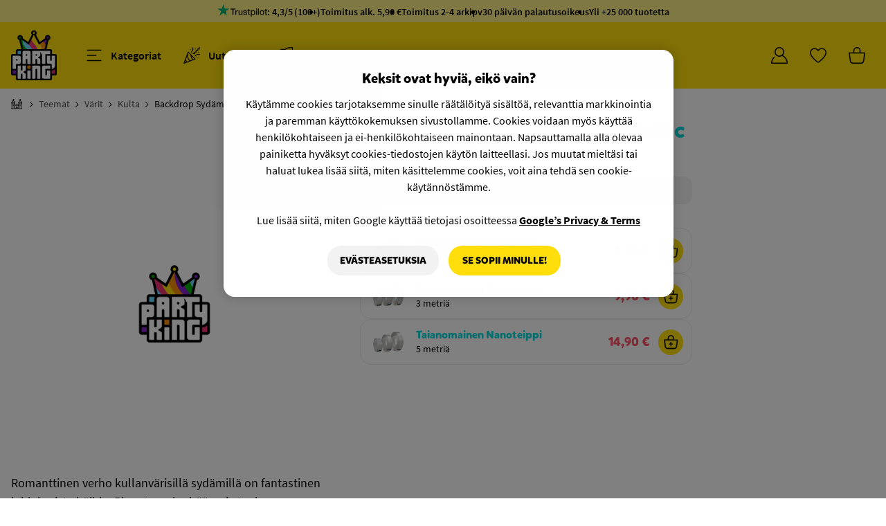

--- FILE ---
content_type: text/html; charset=UTF-8
request_url: https://www.partyking.fi/backdrop-sydamet-kulta-metallic-54476.html
body_size: 26200
content:

<!DOCTYPE html>
<html lang="fi">
	<head>
		<meta charset="utf-8">
		<title>Backdrop Sydämet Kulta Metallic | Partyking.fi</title>
		<meta http-equiv="x-ua-compatible" content="ie=edge">
		<meta name="description" content="Osta Backdrop Sydämet Kulta Metallic edullisin hinnoin netistä. Meiltä löydät Pohjoismaiden suurimman valikoiman nopealla toimituksella....">
		<meta name="keywords" content=""/>
		<meta name="viewport" content="width=device-width, initial-scale=1, viewport-fit=cover">
		<meta property="og:image" content="https://static.partyking.org/fit-in/440x0/products/original/backdrop-hjartan-guld-metallic-2.jpg"/>
		<meta property="og:image:type" content="image/png"/>
		<meta property="og:type" content="website"/>
		<meta property="og:url" content="https://www.partyking.fi/backdrop-sydamet-kulta-metallic-54476.html"/>
		<meta name="theme-color" content="#222222" media="(prefers-color-scheme: dark)">
		<meta name="theme-color" content="#FFDE0C" media="(prefers-color-scheme: light)">
							<meta property="fb:app_id" content="1674302476018908"/>
			<meta property="og:site_name" content="Partyking.fi"/>
			<meta property="og:image:secure_url" content="https://static.partyking.org/fit-in/440x0/products/original/backdrop-hjartan-guld-metallic-2.jpg"/>
			<meta property="og:title" content="Backdrop Sydämet Kulta Metallic"/>
			<meta property="og:description" content="Osta Backdrop Sydämet Kulta Metallic edullisin hinnoin netistä. Meiltä löydät Pohjoismaiden suurimman valikoiman nopealla toimituksella...."/>
		
							<meta name="google-site-verification" content="8dtuGUahXdsxi2TTgfQVafMWvmQWbXWKfOFqHgfAERM"/>
			<meta name="google-site-verification" content="QHYqtoiz2bq3AMGT4Ir8JIUvxt8iCODqiJEl3jEx3nY"/>
		
		<link rel="preload" href="https://js.partyking.org/libs/requirejs/require.min.js" as="script">
		<link rel="preconnect" href="https://seal.digicert.com">
		<link rel="preconnect" href="https://googleads.g.doubleclick.net">
		<link rel="preconnect" href="https://www.google-analytics.com">
		<link rel="preconnect" href="https://www.googletagmanager.com">
		<link rel="preconnect" href="https://www.google.com">
		<link rel="preconnect" href="https://www.google.se">

		<!-- Icons generetade from https://realfavicongenerator.net/ -->
		<link rel="apple-touch-icon" sizes="180x180" href="https://static.partyking.org/img/site/apple-touch-icon.png">
		<link rel="icon" type="image/png" sizes="32x32" href="https://static.partyking.org/img/site/favicon-32x32.png">
		<link rel="icon" type="image/png" sizes="16x16" href="https://static.partyking.org/img/site/favicon-16x16.png">
		<link rel="manifest" href="https://static.partyking.org/img/site/site.webmanifest">
		<link rel="shortcut icon" href="https://static.partyking.org/img/site/favicon.ico">
		<meta name="msapplication-TileColor" content="#FFDE0C">
		<meta name="msapplication-config" content="https://static.partyking.org/img/site/browserconfig.xml">
		<meta name="theme-color" content="#FFDE0C">
		<meta name="apple-mobile-web-app-status-bar-style" content="#FFDE0C">

		<!--[if lt IE 9]>
			<p class="browserupgrade">You are using an <strong>outdated</strong> browser. Please <a href="http://browsehappy.com/">upgrade your browser</a> to improve your experience.</p>
		<![endif]-->


					<script src="//d2wy8f7a9ursnm.cloudfront.net/v7/bugsnag.min.js"></script>
			<script>
				Bugsnag.start('8e12fd8561b721de5346ce6ea9181a21');
			</script>
				<script>
			window.kindlyOptions = {
				zIndex: "99",
				language: "fi",
				customFont: "SourceSansPro, sans-serif;"
			};
		</script>

			<script id="kindly-chat" src="https://chat.kindlycdn.com/kindly-chat.js" data-bot-key="0af147d8-4764-46b3-bd9a-7031618c3209" data-shadow-dom defer></script>
		<!-- TrustBox script -->
		<script type="text/javascript" src="//widget.trustpilot.com/bootstrap/v5/tp.widget.bootstrap.min.js" async></script>
		<!-- End TrustBox script -->

		<!-- Google Tag Manager -->
		<script>
			(function(w,d,s,l,i){w[l]=w[l]||[];w[l].push({'gtm.start':
			new Date().getTime(),event:'gtm.js'});var f=d.getElementsByTagName(s)[0],
			j=d.createElement(s),dl=l!='dataLayer'?'&l='+l:'';j.async=true;j.src=
			'https://www.googletagmanager.com/gtm.js?id='+i+dl;f.parentNode.insertBefore(j,f);
			})(window,document,'script','dataLayer','GTM-WS9RC7HC');

			function gtag(){dataLayer.push(arguments);}
			gtag('consent', 'default', {
				'ad_storage': 'denied',
				'analytics_storage':  'denied',
				'ad_user_data': 'denied',
				'ad_personalization': 'denied',
				'wait_for_update': 500 });
			gtag('js', new Date());
			gtag('config', 'GTM-WS9RC7HC');

			// cookiepro
			const key = '35c6a087-a21d-4f8d-8083-aa2bfe760436'
			const cookieLanguage = 'fi';
			const optanonWrapper = document.createElement('script');

			optanonWrapper.type = 'text/javascript';
			optanonWrapper.innerHTML = 'function OptanonWrapper() { }';

			const otkStub = document.createElement('script');
			otkStub.src =
				'https://cookie-cdn.cookiepro.com/scripttemplates/otSDKStub.js';
			otkStub.setAttribute('type', 'text/javascript');
			otkStub.setAttribute('data-domain-script', key);
			otkStub.setAttribute('data-language', cookieLanguage);

			document.head.appendChild(otkStub);
			document.head.appendChild(optanonWrapper);
		</script>
		<script>
		    function adjustUSPDisplay() {
				const ratingCount = document.querySelector('.rating-count');
				const uspItems = document.querySelectorAll('.usp-item');

				if (!ratingCount || uspItems.length < 3) return;

				ratingCount.style.display = 'inline';

				// First USP (Trustpilot) always has lower offset, so compare the second
				const secondTop = uspItems[1].offsetTop;
				const thirdTop = uspItems[2].offsetTop;

				if (thirdTop > secondTop) {
					ratingCount.style.display = 'none';
				}
			}

			if (document.readyState === 'loading') {
				document.addEventListener('DOMContentLoaded', adjustUSPDisplay);
			} else {
				adjustUSPDisplay();
			}

			window.addEventListener('load', adjustUSPDisplay);

			let resizeTimer;
			window.addEventListener('resize', () => {
				clearTimeout(resizeTimer);
				resizeTimer = setTimeout(adjustUSPDisplay, 100);
			});
		</script>
		<script src="https://cdn.jsdelivr.net/npm/tsparticles-confetti@2.12.0/tsparticles.confetti.bundle.min.js"></script>

					<link rel="stylesheet" href="/dist/tailwindcss/main.min.css?f2586f0">
		
		<meta property="fb:admins" content="563930449"/>
<link rel="canonical" href="https://www.partyking.fi/backdrop-sydamet-kulta-metallic-54476.html" />

		<meta name="detectify-verification" content="d3b44a6b16363823a0999e73824b0418"/>
	</head>
	<body class="fi product-page  product-page product-54476">
		<div id="fb-root"></div>
		<!-- Google Tag Manager (noscript) -->
		<noscript><iframe src="https://www.googletagmanager.com/ns.html?id=GTM-WS9RC7HC"
		height="0" width="0" style="display:none;visibility:hidden"></iframe></noscript>
		<!-- End Google Tag Manager (noscript) -->

		<div id="added-to-cart-dimmer" class="hidden close-dimmer">
			<div id="popout-added-to-cart" class="bg-white max-w-sm rounded-xl md:rounded-b-none fixed top-4 z-[1500] right-4 md:top-auto md:right-auto md:bottom-0 md:max-w-none w-full transition-transform duration-200">
    <div class="w-full flex gap-2 items-center border-b border-accent-lighter">
        <img alt="checkmark-green" class="object-contain w-4 h-4 ml-4" src="https://static.partyking.org/img//site/icons/checkmark.svg" />
        <p id="added-to-cart-title" class=" py-3 text-xl font-family-mikado-complete font-bold grow">Lisätty ostoskoriin</p>
        <p id="added-to-cart-countdown" class="text-sm text-accent font-thin hidden">6</p>
        <div id="added-to-cart-close" class="hover:cursor-pointer">
            <img id="responsive-popout-close" alt="Stäng" src="https://static.partyking.org/img/site/icons/close.svg" class="w-14 p-5 pl-3 text-accent transition-transform hover:scale-105 duration-100"/>
        </div>
    </div>
    <div id="added-to-cart-item" class="w-full flex items-center mt-3 px-4 shrink" data-key="54476-1">
        <img id="added-to-cart-image" alt="produkt" class="object-contain w-20 h-20 rounded-lg" src="" />
        <div class="grow flex flex-wrap items-center overflow-hidden min-h-[80px]">
            <p id="added-to-cart-name" class="pl-2 basis-full text-xl font-family-mikado-complete text-product-color text-ellipsis font-bold overflow-hidden whitespace-wrap line-clamp-2 leading-6"></p>
            <p id="added-to-cart-alternative" class="pl-2 grow text-[15px] text-black font-family-source-sans text-ellipsis w-full whitespace-nowrap overflow-hidden"></p>
            <div class="basis-full flex items-center pr-4">
                <span id="added-to-cart-stock-indicator" class="flex h-1.5 w-1.5 ml-2 bg-detail rounded-full mr-1"></span>
                <span id="added-to-cart-stock-text" class="variant-stock text-dark-gray font-family-source-sans grow text-sm"> Pian varastossa. </span>
            </div>
        </div>
        <div id="prices" class="flex flex-wrap min-h-[80px] content-start ml-1">
            <span id="added-to-cart-price" class="text-danger text-[22px] font-family-mikado-complete font-bold w-full text-right min-w-fit whitespace-nowrap"></span>
            <span id="added-to-cart-price-per-unit" class="text-black text-base font-family-mikado-complete w-full text-right"></span>
            <strike id="added-to-cart-price-old" class="text-accent text-base font-family-mikado-complete w-full text-right"></strike>
        </div>
    </div>
    <div id="added-to-cart-powerstep">
    </div>
    <div class="flex items-center p-4 gap-2">
        <div class="grow">
            <div id="go-to-checkout" class="product-add-to-cart">
                <button class="w-full items-center pk-button-add-to-cart pk-button-yellow-lg !rounded-xl min-h-[3rem]">
                    <span class="text-lg">Kassalle</span>
                </button>
            </div>
        </div>
    </div>
</div>		</div>
		<div id="search-dimmer" class="fixed z-10 top-0 left-0 w-full h-full bg-black transform bg-opacity-50 dimmer hidden min-h-[100vh]"></div>
		<div id="responsive-popout-dimmer" class="fixed z-[41] top-0 left-0 w-full h-full bg-dimmer bg-transparent transform bg-opacity-0 transition-all duration-200 hidden">
			<div id="responsive-popout-container" class="absolute right-0 top-0 bg-white rounded-l-xl h-full w-full max-w-lg xs:max-w-full max-h-screen transition-all duration-200 flex flex-col overflow-hidden responsive-popout-closed">
				<div id="responsive-popout-header-spacer" class="w-full h-16 mt-4 shrink-0"></div>
				<div id="responsive-popout-title-container" class="responsive-popout-title-container transition-opacity duration-200" style="scroll-behavior: smooth;"></div>
				<div id="responsive-popout-close-fade" class="absolute top-0 right-0 z-1 bg-gradient-to-r from-transparent via-30% via-white to-white pl-4">
					<img id="responsive-popout-close" alt="Stäng" src="https://static.partyking.org/img/site/icons/close.svg" class="w-14 h-14 p-4 text-accent hover:cursor-pointer m-[0.6125rem] opacity-50 hover:opacity-100"/>
				</div>
				<div id="responsive-popout-page-container" class="responsive-popout-page-container w-full grow overflow-hidden flex flex-row transition-opacity duration-200"></div>
			</div>
		</div>

		<div id="quickcart-dimmer" data="#quickcart-wrapper" class="fixed z-30 top-0 left-0 w-full h-full bg-black transform bg-opacity-50 dimmer hidden"></div>
		<div class="fixed z-[21] top-0 left-0 w-full h-full bg-black transform bg-opacity-50 dimmer hidden hide showHide" data-show="#pop-out-menu"></div>
<div
    class="pop-out-closed w-1/4 xl:w-1/3 lg:w-1/2 md:w-full fixed h-full top-0 z-30 bg-white availableFilters flex flex-col"
    id="pop-out-menu"
>
	<div class="flex justify-between px-4 py-5 lg:py-1 border-accent-darker border-b">
		<span class="flex items-center show py-4">
			<div class="flex items-center font-semibold">
				<h3 class="mr-1.5 navText">Valikko</h3>
                <div class="hidden back-arrow cursor-pointer showNextPage">
                    <img class="h-4 mr-1.5 transform rotate-180" alt="Takaisin" src="https://static.partyking.org/img/site/icons/pk-arrow-small.svg" />
                </div>
                <h3 class="mr-1.5 backText cursor-pointer showNextPage hidden">Takaisin</h3>
			</div>
		</span>

		<span class="py-4">
			<div class="hide showHide cursor-pointer close-image" data-show="#pop-out-menu">
				<svg xmlns="http://www.w3.org/2000/svg" class="h-6 w-6" fill="none" viewBox="0 0 24 24" stroke="currentColor">
					<path stroke-linecap="round" stroke-linejoin="round" stroke-width="2" d="M6 18L18 6M6 6l12 12" />
				</svg>
			</div>
		</span>
	</div>

	<div id="firstPage" class="flex flex-col h-screen pt-3 disable-scrollbars overflow-y-auto flex-grow">
                                    <div class="menu-item mx-4 text-2xl font-medium container-baaritarvikkeet ">
                    <div id="arrow-baaritarvikkeet" data-link="baaritarvikkeet" class="cursor-pointer showNextPage menu-link py-3 flex justify-between">
                        <span class="flex flex-grow">
                            <div class="flex">
                                <div class="flex justify-center items-center w-8">
                                    <img alt="Baaritarvikkeet" class="flex h-7" src="https://static.partyking.org/img/site/category-icons/drink.svg" style="max-width:1.25em"/>
                                </div>
                                    <div class="ml-3 menu-category-link text-xl">
                                        Baaritarvikkeet
                                </div>
                            </div>
                        </span>
                        <div class="w-6 flex justify-center items-center">
                            <img alt="Eteenpäin-nuoli" src="https://static.partyking.org/img/site/icons/pk-arrow-small.svg" class="h-4 forward-arrow" />
                        </div>
                    </div>

                    <div class="hidden nextPage-baaritarvikkeet">
                        <a class="flex justify-between pt-3 pb-6 mb-4 border-b border-accent-darker" href="/baaritarvikkeet/">
                            <div class="flex">
                                <div class="flex justify-center items-center w-8">
                                    <img alt="Baaritarvikkeet" class="flex h-7" src="https://static.partyking.org/img/site/category-icons/drink.svg" style="max-width:1.25em"/>
                                </div>
                                <div class="ml-3  menu-category-link text-xl">
                                    Kaikki Baaritarvikkeet
                                </div>
                            </div>
                        </a>
                                                    <a class="flex justify-between py-3" href="/baarin-sisustaminen/">
                                <div class="flex">
                                    <div class="flex justify-center items-center w-8">
                                        <img alt="Baarin Sisustaminen" class="flex h-7" src="https://static.partyking.org/img/site/category-icons/refrigerator.svg"  style="max-width:1.25em"/>
                                    </div>
                                    <div class="ml-3 menu-category-link text-lg">
                                        Baarin Sisustaminen
                                    </div>
                                </div>
                            </a>
                                                    <a class="flex justify-between py-3" href="/baarivarusteet/">
                                <div class="flex">
                                    <div class="flex justify-center items-center w-8">
                                        <img alt="Baarivarusteet" class="flex h-7" src="https://static.partyking.org/img/site/category-icons/champagne-glasses.svg"  style="max-width:1.25em"/>
                                    </div>
                                    <div class="ml-3 menu-category-link text-lg">
                                        Baarivarusteet
                                    </div>
                                </div>
                            </a>
                                                    <a class="flex justify-between py-3" href="/drinkkitarvikkeet/">
                                <div class="flex">
                                    <div class="flex justify-center items-center w-8">
                                        <img alt="Drinkkitarvikkeet" class="flex h-7" src="https://static.partyking.org/img/site/category-icons/martini-glass-citrus.svg"  style="max-width:1.25em"/>
                                    </div>
                                    <div class="ml-3 menu-category-link text-lg">
                                        Drinkkitarvikkeet
                                    </div>
                                </div>
                            </a>
                                                    <a class="flex justify-between py-3" href="/keittio-ruokailutila/">
                                <div class="flex">
                                    <div class="flex justify-center items-center w-8">
                                        <img alt="Keittiö &amp; Ruokailutila" class="flex h-7" src="https://static.partyking.org/img/site/category-icons/hat-chef.svg"  style="max-width:1.25em"/>
                                    </div>
                                    <div class="ml-3 menu-category-link text-lg">
                                        Keittiö &amp; Ruokailutila
                                    </div>
                                </div>
                            </a>
                                                    <a class="flex justify-between py-3" href="/kotipanimotarvikkeet/">
                                <div class="flex">
                                    <div class="flex justify-center items-center w-8">
                                        <img alt="Kotipanimotarvikkeet" class="flex h-7" src="https://static.partyking.org/img/site/category-icons/beer-mug.svg"  style="max-width:1.25em"/>
                                    </div>
                                    <div class="ml-3 menu-category-link text-lg">
                                        Kotipanimotarvikkeet
                                    </div>
                                </div>
                            </a>
                                                    <a class="flex justify-between py-3" href="/lasi/">
                                <div class="flex">
                                    <div class="flex justify-center items-center w-8">
                                        <img alt="Lasi" class="flex h-7" src="https://static.partyking.org/img/site/category-icons/whiskey-glass-ice.svg"  style="max-width:1.25em"/>
                                    </div>
                                    <div class="ml-3 menu-category-link text-lg">
                                        Lasi
                                    </div>
                                </div>
                            </a>
                                                    <a class="flex justify-between py-3" href="/tarjoilu/">
                                <div class="flex">
                                    <div class="flex justify-center items-center w-8">
                                        <img alt="Tarjoilu" class="flex h-7" src="https://static.partyking.org/img/site/category-icons/fork-knife.svg"  style="max-width:1.25em"/>
                                    </div>
                                    <div class="ml-3 menu-category-link text-lg">
                                        Tarjoilu
                                    </div>
                                </div>
                            </a>
                                                    <a class="flex justify-between py-3" href="/taskumatit/">
                                <div class="flex">
                                    <div class="flex justify-center items-center w-8">
                                        <img alt="Taskumatit" class="flex h-7" src="https://static.partyking.org/img/site/category-icons/flask-round-potion.svg"  style="max-width:1.25em"/>
                                    </div>
                                    <div class="ml-3 menu-category-link text-lg">
                                        Taskumatit
                                    </div>
                                </div>
                            </a>
                                                    <a class="flex justify-between py-3" href="/viinitarvikkeet/">
                                <div class="flex">
                                    <div class="flex justify-center items-center w-8">
                                        <img alt="Viinitarvikkeet" class="flex h-7" src="https://static.partyking.org/img/site/category-icons/grapes.svg"  style="max-width:1.25em"/>
                                    </div>
                                    <div class="ml-3 menu-category-link text-lg">
                                        Viinitarvikkeet
                                    </div>
                                </div>
                            </a>
                                            </div>
                </div>
                                                <div class="menu-item mx-4 text-2xl font-medium container-juhlatarvikkeet ">
                    <div id="arrow-juhlatarvikkeet" data-link="juhlatarvikkeet" class="cursor-pointer showNextPage menu-link py-3 flex justify-between">
                        <span class="flex flex-grow">
                            <div class="flex">
                                <div class="flex justify-center items-center w-8">
                                    <img alt="Juhlatarvikkeet" class="flex h-7" src="https://static.partyking.org/img/site/category-icons/party.svg" style="max-width:1.25em"/>
                                </div>
                                    <div class="ml-3 menu-category-link text-xl">
                                        Juhlatarvikkeet
                                </div>
                            </div>
                        </span>
                        <div class="w-6 flex justify-center items-center">
                            <img alt="Eteenpäin-nuoli" src="https://static.partyking.org/img/site/icons/pk-arrow-small.svg" class="h-4 forward-arrow" />
                        </div>
                    </div>

                    <div class="hidden nextPage-juhlatarvikkeet">
                        <a class="flex justify-between pt-3 pb-6 mb-4 border-b border-accent-darker" href="/juhlatarvikkeet/">
                            <div class="flex">
                                <div class="flex justify-center items-center w-8">
                                    <img alt="Juhlatarvikkeet" class="flex h-7" src="https://static.partyking.org/img/site/category-icons/party.svg" style="max-width:1.25em"/>
                                </div>
                                <div class="ml-3  menu-category-link text-xl">
                                    Kaikki Juhlatarvikkeet
                                </div>
                            </div>
                        </a>
                                                    <a class="flex justify-between py-3" href="/discovalaistus/">
                                <div class="flex">
                                    <div class="flex justify-center items-center w-8">
                                        <img alt="Discovalaistus" class="flex h-7" src="https://static.partyking.org/img/site/category-icons/lights-holiday.svg"  style="max-width:1.25em"/>
                                    </div>
                                    <div class="ml-3 menu-category-link text-lg">
                                        Discovalaistus
                                    </div>
                                </div>
                            </a>
                                                    <a class="flex justify-between py-3" href="/ilmapallot/">
                                <div class="flex">
                                    <div class="flex justify-center items-center w-8">
                                        <img alt="Ilmapallot" class="flex h-7" src="https://static.partyking.org/img/site/category-icons/balloons.svg"  style="max-width:1.25em"/>
                                    </div>
                                    <div class="ml-3 menu-category-link text-lg">
                                        Ilmapallot
                                    </div>
                                </div>
                            </a>
                                                    <a class="flex justify-between py-3" href="/juhlatarvikkeita/">
                                <div class="flex">
                                    <div class="flex justify-center items-center w-8">
                                        <img alt="juhlatarvikkeita" class="flex h-7" src="https://static.partyking.org/img/site/category-icons/face-party.svg"  style="max-width:1.25em"/>
                                    </div>
                                    <div class="ml-3 menu-category-link text-lg">
                                        juhlatarvikkeita
                                    </div>
                                </div>
                            </a>
                                                    <a class="flex justify-between py-3" href="/kattaus/">
                                <div class="flex">
                                    <div class="flex justify-center items-center w-8">
                                        <img alt="Kattaus" class="flex h-7" src="https://static.partyking.org/img/site/category-icons/utensils.svg"  style="max-width:1.25em"/>
                                    </div>
                                    <div class="ml-3 menu-category-link text-lg">
                                        Kattaus
                                    </div>
                                </div>
                            </a>
                                                    <a class="flex justify-between py-3" href="/koristelu/">
                                <div class="flex">
                                    <div class="flex justify-center items-center w-8">
                                        <img alt="Koristelu" class="flex h-7" src="https://static.partyking.org/img/site/category-icons/wreath.svg"  style="max-width:1.25em"/>
                                    </div>
                                    <div class="ml-3 menu-category-link text-lg">
                                        Koristelu
                                    </div>
                                </div>
                            </a>
                                                    <a class="flex justify-between py-3" href="/lahjapaketointi/">
                                <div class="flex">
                                    <div class="flex justify-center items-center w-8">
                                        <img alt="Lahjapaketointi" class="flex h-7" src="https://static.partyking.org/img/site/category-icons/gifts.svg"  style="max-width:1.25em"/>
                                    </div>
                                    <div class="ml-3 menu-category-link text-lg">
                                        Lahjapaketointi
                                    </div>
                                </div>
                            </a>
                                                    <a class="flex justify-between py-3" href="/leivonta/">
                                <div class="flex">
                                    <div class="flex justify-center items-center w-8">
                                        <img alt="Leivonta" class="flex h-7" src="https://static.partyking.org/img/site/category-icons/cake-candles.svg"  style="max-width:1.25em"/>
                                    </div>
                                    <div class="ml-3 menu-category-link text-lg">
                                        Leivonta
                                    </div>
                                </div>
                            </a>
                                                    <a class="flex justify-between py-3" href="/liput/">
                                <div class="flex">
                                    <div class="flex justify-center items-center w-8">
                                        <img alt="Liput" class="flex h-7" src="https://static.partyking.org/img/site/category-icons/flag-usa.svg"  style="max-width:1.25em"/>
                                    </div>
                                    <div class="ml-3 menu-category-link text-lg">
                                        Liput
                                    </div>
                                </div>
                            </a>
                                                    <a class="flex justify-between py-3" href="/tapahtuma-tarvikkeet/">
                                <div class="flex">
                                    <div class="flex justify-center items-center w-8">
                                        <img alt="Tapahtuma Tarvikkeet" class="flex h-7" src="https://static.partyking.org/img/site/category-icons/ticket.svg"  style="max-width:1.25em"/>
                                    </div>
                                    <div class="ml-3 menu-category-link text-lg">
                                        Tapahtuma Tarvikkeet
                                    </div>
                                </div>
                            </a>
                                                    <a class="flex justify-between py-3" href="/tervehdyskortit/">
                                <div class="flex">
                                    <div class="flex justify-center items-center w-8">
                                        <img alt="Tervehdyskortit" class="flex h-7" src="https://static.partyking.org/img/site/category-icons/envelopes-bulk.svg"  style="max-width:1.25em"/>
                                    </div>
                                    <div class="ml-3 menu-category-link text-lg">
                                        Tervehdyskortit
                                    </div>
                                </div>
                            </a>
                                            </div>
                </div>
                                                <div class="menu-item mx-4 text-2xl font-medium container-ruoka-juoma ">
                    <div id="arrow-ruoka-juoma" data-link="ruoka-juoma" class="cursor-pointer showNextPage menu-link py-3 flex justify-between">
                        <span class="flex flex-grow">
                            <div class="flex">
                                <div class="flex justify-center items-center w-8">
                                    <img alt="Ruoka &amp; Juoma" class="flex h-7" src="https://static.partyking.org/img/site/category-icons/snacks.svg" style="max-width:1.25em"/>
                                </div>
                                    <div class="ml-3 menu-category-link text-xl">
                                        Ruoka &amp; Juoma
                                </div>
                            </div>
                        </span>
                        <div class="w-6 flex justify-center items-center">
                            <img alt="Eteenpäin-nuoli" src="https://static.partyking.org/img/site/icons/pk-arrow-small.svg" class="h-4 forward-arrow" />
                        </div>
                    </div>

                    <div class="hidden nextPage-ruoka-juoma">
                        <a class="flex justify-between pt-3 pb-6 mb-4 border-b border-accent-darker" href="/ruoka-juoma/">
                            <div class="flex">
                                <div class="flex justify-center items-center w-8">
                                    <img alt="Ruoka &amp; Juoma" class="flex h-7" src="https://static.partyking.org/img/site/category-icons/snacks.svg" style="max-width:1.25em"/>
                                </div>
                                <div class="ml-3  menu-category-link text-xl">
                                    Kaikki Ruoka &amp; Juoma
                                </div>
                            </div>
                        </a>
                                                    <a class="flex justify-between py-3" href="/juomat/">
                                <div class="flex">
                                    <div class="flex justify-center items-center w-8">
                                        <img alt="Juomat" class="flex h-7" src="https://static.partyking.org/img/site/category-icons/cup-straw-swoosh.svg"  style="max-width:1.25em"/>
                                    </div>
                                    <div class="ml-3 menu-category-link text-lg">
                                        Juomat
                                    </div>
                                </div>
                            </a>
                                                    <a class="flex justify-between py-3" href="/jaatelot/">
                                <div class="flex">
                                    <div class="flex justify-center items-center w-8">
                                        <img alt="Jäätelöt" class="flex h-7" src="https://static.partyking.org/img/site/category-icons/ice-cream.svg"  style="max-width:1.25em"/>
                                    </div>
                                    <div class="ml-3 menu-category-link text-lg">
                                        Jäätelöt
                                    </div>
                                </div>
                            </a>
                                                    <a class="flex justify-between py-3" href="/makeiset/">
                                <div class="flex">
                                    <div class="flex justify-center items-center w-8">
                                        <img alt="Makeiset" class="flex h-7" src="https://static.partyking.org/img/site/category-icons/candy-cane.svg"  style="max-width:1.25em"/>
                                    </div>
                                    <div class="ml-3 menu-category-link text-lg">
                                        Makeiset
                                    </div>
                                </div>
                            </a>
                                                    <a class="flex justify-between py-3" href="/naposteltavat/">
                                <div class="flex">
                                    <div class="flex justify-center items-center w-8">
                                        <img alt="Naposteltavat" class="flex h-7" src="https://static.partyking.org/img/site/category-icons/popcorn.svg"  style="max-width:1.25em"/>
                                    </div>
                                    <div class="ml-3 menu-category-link text-lg">
                                        Naposteltavat
                                    </div>
                                </div>
                            </a>
                                                    <a class="flex justify-between py-3" href="/ruokakomero/">
                                <div class="flex">
                                    <div class="flex justify-center items-center w-8">
                                        <img alt="Ruokakomero" class="flex h-7" src="https://static.partyking.org/img/site/category-icons/cookie-bite.svg"  style="max-width:1.25em"/>
                                    </div>
                                    <div class="ml-3 menu-category-link text-lg">
                                        Ruokakomero
                                    </div>
                                </div>
                            </a>
                                            </div>
                </div>
                                                <div class="menu-item mx-4 text-2xl font-medium container-naamiaiset ">
                    <div id="arrow-naamiaiset" data-link="naamiaiset" class="cursor-pointer showNextPage menu-link py-3 flex justify-between">
                        <span class="flex flex-grow">
                            <div class="flex">
                                <div class="flex justify-center items-center w-8">
                                    <img alt="Naamiaiset" class="flex h-7" src="https://static.partyking.org/img/site/category-icons/mask.svg" style="max-width:1.25em"/>
                                </div>
                                    <div class="ml-3 menu-category-link text-xl">
                                        Naamiaiset
                                </div>
                            </div>
                        </span>
                        <div class="w-6 flex justify-center items-center">
                            <img alt="Eteenpäin-nuoli" src="https://static.partyking.org/img/site/icons/pk-arrow-small.svg" class="h-4 forward-arrow" />
                        </div>
                    </div>

                    <div class="hidden nextPage-naamiaiset">
                        <a class="flex justify-between pt-3 pb-6 mb-4 border-b border-accent-darker" href="/naamiaiset/">
                            <div class="flex">
                                <div class="flex justify-center items-center w-8">
                                    <img alt="Naamiaiset" class="flex h-7" src="https://static.partyking.org/img/site/category-icons/mask.svg" style="max-width:1.25em"/>
                                </div>
                                <div class="ml-3  menu-category-link text-xl">
                                    Kaikki Naamiaiset
                                </div>
                            </div>
                        </a>
                                                    <a class="flex justify-between py-3" href="/hatut/">
                                <div class="flex">
                                    <div class="flex justify-center items-center w-8">
                                        <img alt="Hatut" class="flex h-7" src="https://static.partyking.org/img/site/category-icons/hat-wizard.svg"  style="max-width:1.25em"/>
                                    </div>
                                    <div class="ml-3 menu-category-link text-lg">
                                        Hatut
                                    </div>
                                </div>
                            </a>
                                                    <a class="flex justify-between py-3" href="/koristeet-rekvisiitta/">
                                <div class="flex">
                                    <div class="flex justify-center items-center w-8">
                                        <img alt="Koristeet &amp; Rekvisiitta" class="flex h-7" src="https://static.partyking.org/img/site/category-icons/spider-web.svg"  style="max-width:1.25em"/>
                                    </div>
                                    <div class="ml-3 menu-category-link text-lg">
                                        Koristeet &amp; Rekvisiitta
                                    </div>
                                </div>
                            </a>
                                                    <a class="flex justify-between py-3" href="/maskeeraus/">
                                <div class="flex">
                                    <div class="flex justify-center items-center w-8">
                                        <img alt="Maskeeraus" class="flex h-7" src="https://static.partyking.org/img/site/category-icons/lips.svg"  style="max-width:1.25em"/>
                                    </div>
                                    <div class="ml-3 menu-category-link text-lg">
                                        Maskeeraus
                                    </div>
                                </div>
                            </a>
                                                    <a class="flex justify-between py-3" href="/merchandise/">
                                <div class="flex">
                                    <div class="flex justify-center items-center w-8">
                                        <img alt="Merchandise" class="flex h-7" src="https://static.partyking.org/img/site/category-icons/batty.svg"  style="max-width:1.25em"/>
                                    </div>
                                    <div class="ml-3 menu-category-link text-lg">
                                        Merchandise
                                    </div>
                                </div>
                            </a>
                                                    <a class="flex justify-between py-3" href="/naamarit/">
                                <div class="flex">
                                    <div class="flex justify-center items-center w-8">
                                        <img alt="Naamarit" class="flex h-7" src="https://static.partyking.org/img/site/category-icons/hockey-mask.svg"  style="max-width:1.25em"/>
                                    </div>
                                    <div class="ml-3 menu-category-link text-lg">
                                        Naamarit
                                    </div>
                                </div>
                            </a>
                                                    <a class="flex justify-between py-3" href="/naamiaisasut/">
                                <div class="flex">
                                    <div class="flex justify-center items-center w-8">
                                        <img alt="Naamiaisasut" class="flex h-7" src="https://static.partyking.org/img/site/category-icons/alien.svg"  style="max-width:1.25em"/>
                                    </div>
                                    <div class="ml-3 menu-category-link text-lg">
                                        Naamiaisasut
                                    </div>
                                </div>
                            </a>
                                                    <a class="flex justify-between py-3" href="/naamiaisjalkineet/">
                                <div class="flex">
                                    <div class="flex justify-center items-center w-8">
                                        <img alt="Naamiaisjalkineet" class="flex h-7" src="https://static.partyking.org/img/site/category-icons/boot-heeled.svg"  style="max-width:1.25em"/>
                                    </div>
                                    <div class="ml-3 menu-category-link text-lg">
                                        Naamiaisjalkineet
                                    </div>
                                </div>
                            </a>
                                                    <a class="flex justify-between py-3" href="/peruukit/">
                                <div class="flex">
                                    <div class="flex justify-center items-center w-8">
                                        <img alt="Peruukit" class="flex h-7" src="https://static.partyking.org/img/site/category-icons/user-hair-buns.svg"  style="max-width:1.25em"/>
                                    </div>
                                    <div class="ml-3 menu-category-link text-lg">
                                        Peruukit
                                    </div>
                                </div>
                            </a>
                                                    <a class="flex justify-between py-3" href="/tarvikkeet/">
                                <div class="flex">
                                    <div class="flex justify-center items-center w-8">
                                        <img alt="Tarvikkeet" class="flex h-7" src="https://static.partyking.org/img/site/category-icons/sword.svg"  style="max-width:1.25em"/>
                                    </div>
                                    <div class="ml-3 menu-category-link text-lg">
                                        Tarvikkeet
                                    </div>
                                </div>
                            </a>
                                                    <a class="flex justify-between py-3" href="/teemanaamiaiset/">
                                <div class="flex">
                                    <div class="flex justify-center items-center w-8">
                                        <img alt="Teemanaamiaiset" class="flex h-7" src="https://static.partyking.org/img/site/category-icons/wand-magic-sparkles.svg"  style="max-width:1.25em"/>
                                    </div>
                                    <div class="ml-3 menu-category-link text-lg">
                                        Teemanaamiaiset
                                    </div>
                                </div>
                            </a>
                                                    <a class="flex justify-between py-3" href="/varilliset-piilolinssit/">
                                <div class="flex">
                                    <div class="flex justify-center items-center w-8">
                                        <img alt="Värilliset Piilolinssit" class="flex h-7" src="https://static.partyking.org/img/site/category-icons/eye.svg"  style="max-width:1.25em"/>
                                    </div>
                                    <div class="ml-3 menu-category-link text-lg">
                                        Värilliset Piilolinssit
                                    </div>
                                </div>
                            </a>
                                            </div>
                </div>
                                                <div class="menu-item mx-4 text-2xl font-medium container-hauskat-kapineet ">
                    <div id="arrow-hauskat-kapineet" data-link="hauskat-kapineet" class="cursor-pointer showNextPage menu-link py-3 flex justify-between">
                        <span class="flex flex-grow">
                            <div class="flex">
                                <div class="flex justify-center items-center w-8">
                                    <img alt="Hauskat Kapineet" class="flex h-7" src="https://static.partyking.org/img/site/category-icons/fun.svg" style="max-width:1.25em"/>
                                </div>
                                    <div class="ml-3 menu-category-link text-xl">
                                        Hauskat Kapineet
                                </div>
                            </div>
                        </span>
                        <div class="w-6 flex justify-center items-center">
                            <img alt="Eteenpäin-nuoli" src="https://static.partyking.org/img/site/icons/pk-arrow-small.svg" class="h-4 forward-arrow" />
                        </div>
                    </div>

                    <div class="hidden nextPage-hauskat-kapineet">
                        <a class="flex justify-between pt-3 pb-6 mb-4 border-b border-accent-darker" href="/hauskat-kapineet/">
                            <div class="flex">
                                <div class="flex justify-center items-center w-8">
                                    <img alt="Hauskat Kapineet" class="flex h-7" src="https://static.partyking.org/img/site/category-icons/fun.svg" style="max-width:1.25em"/>
                                </div>
                                <div class="ml-3  menu-category-link text-xl">
                                    Kaikki Hauskat Kapineet
                                </div>
                            </div>
                        </a>
                                                    <a class="flex justify-between py-3" href="/asusteet/">
                                <div class="flex">
                                    <div class="flex justify-center items-center w-8">
                                        <img alt="Asusteet" class="flex h-7" src="https://static.partyking.org/img/site/category-icons/sunglasses.svg"  style="max-width:1.25em"/>
                                    </div>
                                    <div class="ml-3 menu-category-link text-lg">
                                        Asusteet
                                    </div>
                                </div>
                            </a>
                                                    <a class="flex justify-between py-3" href="/harrastukset-vapaa-aika/">
                                <div class="flex">
                                    <div class="flex justify-center items-center w-8">
                                        <img alt="Harrastukset &amp; Vapaa-Aika" class="flex h-7" src="https://static.partyking.org/img/site/category-icons/alicorn.svg"  style="max-width:1.25em"/>
                                    </div>
                                    <div class="ml-3 menu-category-link text-lg">
                                        Harrastukset &amp; Vapaa-Aika
                                    </div>
                                </div>
                            </a>
                                                    <a class="flex justify-between py-3" href="/kirjat/">
                                <div class="flex">
                                    <div class="flex justify-center items-center w-8">
                                        <img alt="Kirjat" class="flex h-7" src="https://static.partyking.org/img/site/category-icons/books.svg"  style="max-width:1.25em"/>
                                    </div>
                                    <div class="ml-3 menu-category-link text-lg">
                                        Kirjat
                                    </div>
                                </div>
                            </a>
                                                    <a class="flex justify-between py-3" href="/koti-sisustus/">
                                <div class="flex">
                                    <div class="flex justify-center items-center w-8">
                                        <img alt="Koti &amp; Sisustus" class="flex h-7" src="https://static.partyking.org/img/site/category-icons/blender-phone.svg"  style="max-width:1.25em"/>
                                    </div>
                                    <div class="ml-3 menu-category-link text-lg">
                                        Koti &amp; Sisustus
                                    </div>
                                </div>
                            </a>
                                                    <a class="flex justify-between py-3" href="/matkamuistot/">
                                <div class="flex">
                                    <div class="flex justify-center items-center w-8">
                                        <img alt="Matkamuistot" class="flex h-7" src="https://static.partyking.org/img/site/category-icons/flag.svg"  style="max-width:1.25em"/>
                                    </div>
                                    <div class="ml-3 menu-category-link text-lg">
                                        Matkamuistot
                                    </div>
                                </div>
                            </a>
                                                    <a class="flex justify-between py-3" href="/pelit-leikit/">
                                <div class="flex">
                                    <div class="flex justify-center items-center w-8">
                                        <img alt="Pelit &amp; Leikit" class="flex h-7" src="https://static.partyking.org/img/site/category-icons/dice-d20.svg"  style="max-width:1.25em"/>
                                    </div>
                                    <div class="ml-3 menu-category-link text-lg">
                                        Pelit &amp; Leikit
                                    </div>
                                </div>
                            </a>
                                                    <a class="flex justify-between py-3" href="/pilailutarvikkeet-pranks/">
                                <div class="flex">
                                    <div class="flex justify-center items-center w-8">
                                        <img alt="Pilailutarvikkeet &amp; Pranks" class="flex h-7" src="https://static.partyking.org/img/site/category-icons/poop.svg"  style="max-width:1.25em"/>
                                    </div>
                                    <div class="ml-3 menu-category-link text-lg">
                                        Pilailutarvikkeet &amp; Pranks
                                    </div>
                                </div>
                            </a>
                                                    <a class="flex justify-between py-3" href="/seksi-halu/">
                                <div class="flex">
                                    <div class="flex justify-center items-center w-8">
                                        <img alt="Seksi &amp; Halu" class="flex h-7" src="https://static.partyking.org/img/site/category-icons/eggplant.svg"  style="max-width:1.25em"/>
                                    </div>
                                    <div class="ml-3 menu-category-link text-lg">
                                        Seksi &amp; Halu
                                    </div>
                                </div>
                            </a>
                                                    <a class="flex justify-between py-3" href="/tekniikka/">
                                <div class="flex">
                                    <div class="flex justify-center items-center w-8">
                                        <img alt="Tekniikka" class="flex h-7" src="https://static.partyking.org/img/site/category-icons/boombox.svg"  style="max-width:1.25em"/>
                                    </div>
                                    <div class="ml-3 menu-category-link text-lg">
                                        Tekniikka
                                    </div>
                                </div>
                            </a>
                                                    <a class="flex justify-between py-3" href="/vaatteet/">
                                <div class="flex">
                                    <div class="flex justify-center items-center w-8">
                                        <img alt="Vaatteet" class="flex h-7" src="https://static.partyking.org/img/site/category-icons/clothes-hanger.svg"  style="max-width:1.25em"/>
                                    </div>
                                    <div class="ml-3 menu-category-link text-lg">
                                        Vaatteet
                                    </div>
                                </div>
                            </a>
                                            </div>
                </div>
                                                <div class="menu-item mx-4 text-2xl font-medium container-teemat ">
                    <div id="arrow-teemat" data-link="teemat" class="cursor-pointer showNextPage menu-link py-3 flex justify-between">
                        <span class="flex flex-grow">
                            <div class="flex">
                                <div class="flex justify-center items-center w-8">
                                    <img alt="Teemat" class="flex h-7" src="https://static.partyking.org/img/site/category-icons/themes.svg" style="max-width:1.25em"/>
                                </div>
                                    <div class="ml-3 menu-category-link text-xl">
                                        Teemat
                                </div>
                            </div>
                        </span>
                        <div class="w-6 flex justify-center items-center">
                            <img alt="Eteenpäin-nuoli" src="https://static.partyking.org/img/site/icons/pk-arrow-small.svg" class="h-4 forward-arrow" />
                        </div>
                    </div>

                    <div class="hidden nextPage-teemat">
                        <a class="flex justify-between pt-3 pb-6 mb-4 border-b border-accent-darker" href="/teemat/">
                            <div class="flex">
                                <div class="flex justify-center items-center w-8">
                                    <img alt="Teemat" class="flex h-7" src="https://static.partyking.org/img/site/category-icons/themes.svg" style="max-width:1.25em"/>
                                </div>
                                <div class="ml-3  menu-category-link text-xl">
                                    Kaikki Teemat
                                </div>
                            </div>
                        </a>
                                                    <a class="flex justify-between py-3" href="/joululahjat/">
                                <div class="flex">
                                    <div class="flex justify-center items-center w-8">
                                        <img alt="Joululahjat" class="flex h-7" src="https://static.partyking.org/img/site/category-icons/tree-christmas.svg"  style="max-width:1.25em"/>
                                    </div>
                                    <div class="ml-3 menu-category-link text-lg">
                                        Joululahjat
                                    </div>
                                </div>
                            </a>
                                                    <a class="flex justify-between py-3" href="/juhlapaivat/">
                                <div class="flex">
                                    <div class="flex justify-center items-center w-8">
                                        <img alt="Juhlapäivät" class="flex h-7" src="https://static.partyking.org/img/site/category-icons/globe-snow.svg"  style="max-width:1.25em"/>
                                    </div>
                                    <div class="ml-3 menu-category-link text-lg">
                                        Juhlapäivät
                                    </div>
                                </div>
                            </a>
                                                    <a class="flex justify-between py-3" href="/juhlateema/">
                                <div class="flex">
                                    <div class="flex justify-center items-center w-8">
                                        <img alt="Juhlateema" class="flex h-7" src="https://static.partyking.org/img/site/category-icons/face-cowboy-hat.svg"  style="max-width:1.25em"/>
                                    </div>
                                    <div class="ml-3 menu-category-link text-lg">
                                        Juhlateema
                                    </div>
                                </div>
                            </a>
                                                    <a class="flex justify-between py-3" href="/lahjat/">
                                <div class="flex">
                                    <div class="flex justify-center items-center w-8">
                                        <img alt="Lahjat" class="flex h-7" src="https://static.partyking.org/img/site/category-icons/gift.svg"  style="max-width:1.25em"/>
                                    </div>
                                    <div class="ml-3 menu-category-link text-lg">
                                        Lahjat
                                    </div>
                                </div>
                            </a>
                                                    <a class="flex justify-between py-3" href="/lastenjuhlat/">
                                <div class="flex">
                                    <div class="flex justify-center items-center w-8">
                                        <img alt="Lastenjuhlat" class="flex h-7" src="https://static.partyking.org/img/site/category-icons/teddy-bear.svg"  style="max-width:1.25em"/>
                                    </div>
                                    <div class="ml-3 menu-category-link text-lg">
                                        Lastenjuhlat
                                    </div>
                                </div>
                            </a>
                                                    <a class="flex justify-between py-3" href="/maat/">
                                <div class="flex">
                                    <div class="flex justify-center items-center w-8">
                                        <img alt="Maat" class="flex h-7" src="https://static.partyking.org/img/site/category-icons/earth-africa.svg"  style="max-width:1.25em"/>
                                    </div>
                                    <div class="ml-3 menu-category-link text-lg">
                                        Maat
                                    </div>
                                </div>
                            </a>
                                                    <a class="flex justify-between py-3" href="/tapahtumat/">
                                <div class="flex">
                                    <div class="flex justify-center items-center w-8">
                                        <img alt="Tapahtumat" class="flex h-7" src="https://static.partyking.org/img/site/category-icons/calendar-days.svg"  style="max-width:1.25em"/>
                                    </div>
                                    <div class="ml-3 menu-category-link text-lg">
                                        Tapahtumat
                                    </div>
                                </div>
                            </a>
                                                    <a class="flex justify-between py-3" href="/tuotemerkit/">
                                <div class="flex">
                                    <div class="flex justify-center items-center w-8">
                                        <img alt="Tuotemerkit" class="flex h-7" src="https://static.partyking.org/img/site/category-icons/starfighter-twin-ion-engine-advanced.svg"  style="max-width:1.25em"/>
                                    </div>
                                    <div class="ml-3 menu-category-link text-lg">
                                        Tuotemerkit
                                    </div>
                                </div>
                            </a>
                                                    <a class="flex justify-between py-3" href="/valmistajat/">
                                <div class="flex">
                                    <div class="flex justify-center items-center w-8">
                                        <img alt="Valmistajat" class="flex h-7" src="https://static.partyking.org/img/site/category-icons/industry-windows.svg"  style="max-width:1.25em"/>
                                    </div>
                                    <div class="ml-3 menu-category-link text-lg">
                                        Valmistajat
                                    </div>
                                </div>
                            </a>
                                                    <a class="flex justify-between py-3" href="/varit/">
                                <div class="flex">
                                    <div class="flex justify-center items-center w-8">
                                        <img alt="Värit" class="flex h-7" src="https://static.partyking.org/img/site/category-icons/palette.svg"  style="max-width:1.25em"/>
                                    </div>
                                    <div class="ml-3 menu-category-link text-lg">
                                        Värit
                                    </div>
                                </div>
                            </a>
                                            </div>
                </div>
                                                                            <div class="menu-item mx-4 py-3 text-2xl font-medium">
    <div class="border-t border-b border-accent-darker py-5">    <a class="cursor-pointer menu-link flex justify-between" href="/inspiraatio/">
        <span class="flex flex-grow">
            <div class="flex">
                <div class="flex justify-center items-center w-8">
                    <img alt="Inspiraatiota" class="flex h-7" src="https://static.partyking.org/img/site/icons/inspiration.svg" style="max-width:1.25em"/>
                </div>
                <div class="ml-3 menu-category-link text-xl">
                    Inspiraatiota
                </div>
            </div>
        </span>

    </a>
     </div></div>
        <div class="extraLinks custom-background flex-grow">
            <div class="menu-item mx-4 text-2xl font-medium">
                <a class="cursor-pointer menu-link py-3 flex justify-between" href="/painotuotteet/">
                    <span class="flex flex-grow">
                        <div class="flex">
                            <div class="flex justify-center items-center w-8">
                                <img alt="painotuotteet" class="flex h-7" src="https://static.partyking.org/img/site/category-icons/paintbrush-pencil.svg" style="max-width:1.25em"/>
                            </div>
                            <div class="ml-3 menu-category-link text-xl">
                                Painotuotteet
                            </div>
                        </div>
                    </span>
                </a>
            </div>
            <div class="menu-item mx-4 py-3 text-2xl font-medium">
        <a class="cursor-pointer menu-link flex justify-between" href="/outlet/">
        <span class="flex flex-grow">
            <div class="flex">
                <div class="flex justify-center items-center w-8">
                    <img alt="Outlet - Ale!" class="flex h-7" src="https://static.partyking.org/img/site/category-icons/box-open-full.svg" style="max-width:1.25em"/>
                </div>
                <div class="ml-3 menu-category-link text-xl">
                    Outlet - Ale!
                </div>
            </div>
        </span>

    </a>
    </div>
            <div class="menu-item mx-4 py-3 text-2xl font-medium">
        <a class="cursor-pointer menu-link flex justify-between" href="/hela-sortimentet/1/date_desc/">
        <span class="flex flex-grow">
            <div class="flex">
                <div class="flex justify-center items-center w-8">
                    <img alt="Uutuudet" class="flex h-7" src="https://static.partyking.org/img/site/icons/pk-party-horn.svg" style="max-width:1.25em"/>
                </div>
                <div class="ml-3 menu-category-link text-xl">
                    Uutuudet
                </div>
            </div>
        </span>

    </a>
    </div>
            <div class="menu-item mx-4 py-3 text-2xl font-medium">
        <a class="cursor-pointer menu-link flex justify-between" href="/hela-sortimentet/1/popularity_desc/">
        <span class="flex flex-grow">
            <div class="flex">
                <div class="flex justify-center items-center w-8">
                    <img alt="Suosituimmat" class="flex h-7" src="https://static.partyking.org/img/site/icons/pk-rocket-black.svg" style="max-width:1.25em"/>
                </div>
                <div class="ml-3 menu-category-link text-xl">
                    Suosituimmat
                </div>
            </div>
        </span>

    </a>
    </div>

            <a href="/toimitustiedot/">
                <div class="menu-item pk-button-transparent font-semibold uppercase text-center bg-accent-light rounded-2xl text-lg py-1.5 mt-4 mx-3 mb-1.5">
                    Toimitustiedot
                </div>
            </a>
            <a href="/asiakaspalvelu/">
                <div class="menu-item pk-button-transparent font-semibold uppercase text-center bg-accent-light rounded-2xl text-lg py-1.5 mx-3 mb-1.5">
                    Asiakaspalvelu
                </div>
            </a>
            <a href="/asiakasportaali/">
                <div class="menu-item pk-button-transparent font-semibold uppercase text-center bg-accent-light bg-opacity-75 rounded-2xl text-lg py-1.5 mx-3">
                    Asiakasportaali
                </div>
            </a>
            <div class="flex flex-col items-center justify-center mt-6 pb-20">
                <svg xmlns="http://www.w3.org/2000/svg" width="144.717" height="52.934" viewBox="0 0 144.717 52.934"><defs><style>.a{fill:#ffde0c;}</style></defs><path class="a" d="M141.337,127.125l-3.3-2.184a.465.465,0,0,1-.1-.69l6.659-7.757a.465.465,0,0,0-.336-.769l-70.145-2.442q-1.966-.068-3.92.041L16.46,116.338a.465.465,0,0,1-.4-.738l2.6-3.527a.465.465,0,0,0-.358-.74l-17.035-.594a.465.465,0,0,0-.391.743l6.108,8.2a.463.463,0,0,1-.144.681l-3.437,1.944a.463.463,0,0,0-.028.791l3.3,2.184a.465.465,0,0,1,.1.69L.114,133.727a.463.463,0,0,0,.336.767l142.99,4.995a.465.465,0,0,0,.389-.743l-6.1-8.2a.465.465,0,0,1,.144-.684l3.429-1.942a.465.465,0,0,0,.037-.793Z" transform="translate(0 -86.554)"/><path class="a" d="M190.256,11.574l-3.44-1.944a.465.465,0,0,1-.144-.681l6.1-8.207A.465.465,0,0,0,192.385,0L87.339,3.668A.465.465,0,0,0,87,4.435l6.659,7.759a.463.463,0,0,1-.1.69l-3.3,2.184a.465.465,0,0,0,.028.793l3.44,1.942a.465.465,0,0,1,.144.681l-6.1,8.2a.463.463,0,0,0,.389.74l105.046-3.669a.465.465,0,0,0,.336-.767l-6.652-7.757a.463.463,0,0,1,.1-.69l3.3-2.184a.465.465,0,0,0-.028-.782Z" transform="translate(-67.915 0.001)"/><path d="M206.473,49.107c-.09-.627-.874-11.887-.854-13.361.795-.157,9-.625,9.192-.5a11.1,11.1,0,0,1,.19,2.9c-.531.1-4.346.266-5.9.29l.253,3.352a42.9,42.9,0,0,1,4.678-.111,10.564,10.564,0,0,1,.218,2.57c0,.076-2.874.247-4.693.3.122,1.6.251,3.678.262,4.27A12.329,12.329,0,0,1,206.473,49.107Z" transform="translate(-160.713 -27.532)"/><path d="M259.388,34.148c.175.795.747,12.046.677,13.274-.1.349-3.365.387-3.392.256-.146-1.35-.734-11.474-.677-13.322A11.571,11.571,0,0,1,259.388,34.148Z" transform="translate(-200.086 -26.65)"/><path d="M289.658,41.739a5.242,5.242,0,0,0,1.7-.437c-.044-.476-.133-1.81-.133-1.81s-1.828.153-2.208.192a9.5,9.5,0,0,1-.148-2.439,35.4,35.4,0,0,1,5.353-.437,61.644,61.644,0,0,1,.325,6.237,9.479,9.479,0,0,1-5.071,1.747c-4.464.234-6.709-2.824-6.916-6.809a6.5,6.5,0,0,1,6.528-7.15,6.933,6.933,0,0,1,4.455,1.068,10.215,10.215,0,0,1-1.286,2.8,5.861,5.861,0,0,0-2.944-.668,3.445,3.445,0,0,0-3.2,3.9C286.256,40.656,287.752,41.839,289.658,41.739Z" transform="translate(-220.841 -24.088)"/><path d="M354.451,41.2c-.057-.7-.183-2.743-.321-5.023-1.3.087-3.525.218-4.709.266.107,2.04.19,3.986.2,4.979a10.909,10.909,0,0,1-3.431.218c-.153-1.081-.874-12.136-.782-13.442.017-.4,3.346-.384,3.411-.253.07.627.245,2.854.4,5.39,1.181-.081,3.468-.218,4.746-.286-.1-2.308-.192-4.427-.173-5.137a13.813,13.813,0,0,1,3.392-.218c.116.1.78,11.929.655,13.237C357.763,41.347,354.457,41.349,354.451,41.2Z" transform="translate(-269.97 -21.612)"/><path d="M406.9,24.912c.24-.146,9.155-.823,10.059-.738.271.063.4,2.887.266,2.913-.4.076-1.769.188-3.368.33.218,3.68.555,9.493.518,10.264a12.325,12.325,0,0,1-3.333.251c-.131-1.044-.459-6.936-.6-10.371-1.238.085-2.822.186-3.32.155A10.629,10.629,0,0,1,406.9,24.912Z" transform="translate(-318.011 -18.888)"/><path d="M124.2,145.4a3.193,3.193,0,0,1,2.348,3.37c-.09,2.577-2.114,3.632-5.473,3.516a49.444,49.444,0,0,1-4.973-.4c-.092-.081.238-12.872.3-13.023a29.479,29.479,0,0,1,3.844-.094c3.058.107,5.715,1.04,5.619,3.826a2.744,2.744,0,0,1-1.662,2.695Zm-4.693-1.291c.218.026.437.033.819.048,1.393.048,2.118-.424,2.149-1.31.037-1.048-1.136-1.435-1.966-1.463a7.91,7.91,0,0,0-.874.026C119.588,141.8,119.507,144.11,119.507,144.11Zm-.055,5.368a9.674,9.674,0,0,0,1.3.12c1.529.055,2.2-.553,2.23-1.413.033-.992-.769-1.555-2.239-1.605-.456-.017-.8,0-1.147.017C119.542,146.958,119.453,149.478,119.453,149.478Z" transform="translate(-90.734 -108.449)"/><path d="M182.877,147.33c-.118,3.378-2.243,6.77-6.805,6.6-4.064-.142-6.5-3.114-6.355-7.369.122-3.455,2.415-6.757,6.785-6.6C180.512,140.1,183.032,142.884,182.877,147.33Zm-6.425-4.256c-1.966-.07-3.127,1.439-3.21,3.8-.074,2.138,1.031,3.859,2.863,3.931,2.042.072,3.057-1.459,3.134-3.846C179.328,144.4,178.151,143.133,176.452,143.074Z" transform="translate(-132.647 -109.391)"/><path d="M238.217,156.191c-.066-.9.4-11.948.616-13.259.976-.081,3.042-.1,4.529-.052,3.665.129,5.713,1.651,5.6,4.84a3.709,3.709,0,0,1-2.555,3.676,26.819,26.819,0,0,1,2.736,4.261,8.223,8.223,0,0,1-3.018,1.079c-.057,0-1.625-2.75-3.136-4.885a1.036,1.036,0,0,1-.247,0c-.325-.011-.782-.046-1.011-.072-.065,1.31-.155,3.911-.251,4.462A18.044,18.044,0,0,1,238.217,156.191Zm5.172-6.947c1.24.044,2.116-.421,2.158-1.568.037-1.068-.494-1.775-2.153-1.832-.363-.013-.874-.013-1.262.013,0,.515-.092,2.621-.114,3.276A13.2,13.2,0,0,0,243.389,149.244Z" transform="translate(-186.188 -111.655)"/><path d="M305.358,158.379c.148.1-7.447-.127-8.969-.332-.044-1.511.378-10.784.581-13.357,1.78-.052,8.862.157,9.068.26a11.982,11.982,0,0,1-.063,2.9c-.535.037-4.355-.076-5.916-.188l-.044,2.328a40.02,40.02,0,0,1,4.442.269,12.1,12.1,0,0,1-.037,2.75,41.911,41.911,0,0,1-4.505-.118c-.031.858-.063,1.776-.1,2.442,1.719.022,5.1.12,5.63.177A10.71,10.71,0,0,1,305.358,158.379Z" transform="translate(-231.657 -113.084)"/><path d="M348.9,146.5a35.777,35.777,0,0,1,4.184,0c4.466.155,7.093,3.151,6.958,7.026-.138,3.99-2.376,6.8-7.607,6.615a26.043,26.043,0,0,1-4.132-.413C348.249,158.571,348.7,147.9,348.9,146.5Zm4.112,3.162c-.437-.015-.764,0-1.013,0-.057,2.2-.218,5.058-.33,7.251a7.6,7.6,0,0,0,1.219.12c1.489.05,3.51-.356,3.619-3.468A3.551,3.551,0,0,0,353.012,149.658Z" transform="translate(-272.233 -114.455)"/><path d="M421.457,155.66c-.118,3.379-2.243,6.77-6.805,6.6-4.066-.142-6.5-3.114-6.355-7.369.122-3.455,2.415-6.757,6.785-6.6C419.09,148.442,421.612,151.214,421.457,155.66Zm-6.425-4.256c-1.966-.068-3.127,1.439-3.21,3.8-.074,2.138,1.031,3.859,2.863,3.931,2.042.072,3.057-1.459,3.134-3.846C417.908,152.727,416.729,151.463,415.032,151.4Z" transform="translate(-319.123 -115.902)"/><path d="M480.612,159.564c.832-3.029,2.509-8.415,2.865-8.709a12.258,12.258,0,0,1,3.276,0c.131.081,1.568,12.534,1.544,13.239-.242.356-3.191.5-3.223.347-.079-.48-.539-5.886-.721-8.358h-.076c-.631,2.195-2.053,6.79-2.557,8.08a9.306,9.306,0,0,1-2.745-.133c-.218-.524-1.463-6.261-1.854-8.244h-.076c-.38,2.147-1.166,7.144-1.472,8.242a9.947,9.947,0,0,1-3.171-.55c.111-.989,2.429-12.125,2.706-12.9.124-.321,2.756-.17,3.173-.061a80.665,80.665,0,0,1,2.225,9.041Z" transform="translate(-369.232 -117.541)"/></svg>
            </div>
        </div>
    </div>
</div>		<div id="quickcart-wrapper"></div>

				<div id="usp-container" class="bg-search sticky flex justify-center transition-all duration-200">
			<div class="w-full flex px-4 py-1.5 items-center justify-center gap-8 flex-wrap max-h-8 md:gap-1 max-w-7xl" id="usp-wrapper">
				<div class="usp-item align-baseline items-center font-semibold text-sm md:text-xs inline flex">
					<a href="https://fi.trustpilot.com/review/partyking.fi" target="_blank" class="flex align-baseline items-center">
						<img src="//images-static.trustpilot.com/api/logos/light-bg/144x36.png" class="mb-1 w-18 md:w-16"></img>
												<span class="text-[0.9rem] md:text-xs">:&nbsp;</span><span>4,3/5</span>
						<span class="rating-count pl-0.5">(100+)</span>
											</a>
				</div>
				<div class="usp-item flex md:gap-0 gap-2 align-baseline items-center md:before:content-['•'] md:before:mr-1 before:list-item md:before:block before:text-black font-semibold text-sm md:text-xs">Toimitus alk. 5,90 €</div>
				<div class="usp-item flex md:gap-0 gap-2 align-baseline items-center md:before:content-['•'] md:before:mr-1 before:list-item md:before:block before:text-black font-semibold text-sm md:text-xs">Toimitus 2-4 arkipv</div>
												<div class="usp-item flex md:gap-0 gap-2 align-baseline items-center md:before:content-['•'] md:before:mr-1 before:list-item md:before:block before:text-black font-semibold text-sm md:text-xs">30 päivän palautusoikeus</div>
								<div class="usp-item flex md:gap-0 gap-2 align-baseline items-center md:before:content-['•'] md:before:mr-1 before:list-item md:before:block before:text-black font-semibold text-sm md:text-xs">Yli +25 000 tuotetta</div>
			</div>
		</div>
		
		<header class="navigation sticky z-20 w-full" id="nav-header">

			<div class="flex justify-center bg-primary">
				<nav class="flex lg:h-16 h-24 justify-between flex-1 items-center max-w-7xl lg:py-0 py-5 px-4 lg:px-0 font-semibold">
	<a class="flex-shrink-0 lg:order-1" href="/">
		<div class="menu-item tight text-base lg:pb-0.5">
			<img alt="Partyking logo" class="h-18 lg:h-logo my-2 lg:mr-0 mr-7 lg:ml-4 hover:opacity-0 z-1 relative" src="https://static.partyking.org/img/site/header/PartyKing_logo_RGB.svg"/>
			<img alt="Partyking logo animoitu" class="h-18 lg:h-logo my-2 lg:mr-0 mr-7 lg:ml-4 absolute top-1 z-0 lg:top-nav-gif" src="https://static.partyking.org/img/site/header/Partyking_logo_RGB_animated.gif"/>
		</div>
	</a>
	<div class="lg:flex hidden w-full items-center lg:order-2">
		<div class="mobileSearch cursor-text flex items-center w-full rounded-2xl pl-4 pr-2.5 ml-4 bg-search transition duration-300">
			<div class="w-full">
				<div class="cursor-text py-2 bg-transparent w-full font-normal text-accent mt-px">
					Hae...
				</div>
			</div>
			<img alt="Hae" src="https://static.partyking.org/img/site/icons/pk-search.svg" class="h-6 lg:h-nav-icons ml-4" />

		</div>
		<div id="search_mobile_container" class="absolute z-10 w-full bg-white -top-full left-0 h-full block"></div>

	</div>
	<div class="flex flex-shrink-0 items-center lg:order-4">
		<div data-show="#pop-out-menu" class="flex py-3.5 pl-3.5 lg:pl-2.5 lg:pr-0 pr-3.5 lg:mr-4 lg:rounded-full lg:order-3 justify-center items-center menu-hover transition duration-300 showHide cursor-pointer rounded-2xl">
			<img alt="Valikko" src="https://static.partyking.org/img/site/icons/pk-bars.svg" class="lg:mr-0 mr-3 h-6 w-6 lg:h-nav-icons lg:w-nav-icons lg:transform lg:rotate-180" />
			<span class="lg:hidden">Kategoriat</span>
		</div>
	</div>
	<a class="flex-shrink-0 lg:hidden" href="/hela-sortimentet/1/date_desc/">
		<div class="flex menu-item rounded-2xl p-3.5 menu-hover transition duration-300 mx-1 items-center">
			<img alt="Uutuudet" src="https://static.partyking.org/img/site/icons/pk-party-horn.svg" class="h-6 mr-3" />
			Uutuudet
		</div>
	</a>
	<a class="flex-shrink-0 lg:hidden" href="/hela-sortimentet/1/popularity_desc/">
		<div class="flex menu-item rounded-2xl p-3.5 menu-hover transition duration-300 items-center">
			<img alt="Suosituimmat" src="https://static.partyking.org/img/site/icons/pk-rocket-black.svg" class="h-6 mr-3" />
			Suosituimmat
		</div>
	</a>
	<div class="flex flex-shrink lg:hidden w-full search_container"></div>
	<div class="flex flex-shrink-0 lg:order-3 items-center">
		<a class="inline-block lg:hidden" href='/asiakasportaali/'>
			<div class="menu-hover transition duration-300 rounded-full mr-1 p-3.5">
				<img alt="Tilaukseni" src="https://static.partyking.org/img/site/icons/pk-my-order.svg" class="h-6 lg:h-nav-icons lg:w-nav-icons mx-auto" />
			</div>
		</a>
		<div onclick="location.href='/suosikit/'" class="favourites mr-1 lg:mr-0 relative cursor-pointer menu-hover transition duration-300 rounded-full">
			<div class="p-3.5 lg:p-2.5">
				<img alt="Suosikit" src="https://static.partyking.org/img/site/icons/pk-heart_b-01.svg" class="h-6 lg:h-nav-icons" />
			</div>
		</div>
		<div class="quickCart relative cursor-pointer menu-hover transition duration-300 rounded-full">
			<div class="p-3.5 lg:p-2.5">
				<img alt="Ostoskori" src="https://static.partyking.org/img/site/icons/pk-cart-noface.svg" class="h-6 lg:h-nav-icons" />
			</div>
		</div>
	</div>
</nav>
				<div class="progress-bar-container">
					<div class="progress"></div>
				</div>
			</div>
		</header>
																<section class="hidden alert-message-wrapper">
    <div class="row alert-message-container" data-alertid="1">
        <div class="flex py-2.5 px-4 alert-message-gradient text-white alert-message"
            style="background: transparent linear-gradient(58deg, #AD45C7, #AD45C7) 0% 0% no-repeat padding-box; opacity: 1;">
            <div class="flex flex-1 leading-tight py-1 text-center items-center justify-center">
                <span class="text-sm">
                                    </span>
            </div>
            <div class="cursor-pointer flex items-center py-1 sm:ml-4 sm:px-0 px-4 close-alert">
                <svg xmlns="http://www.w3.org/2000/svg" class="h-6 w-6" fill="none" viewbox="0 0 24 24"
                    stroke="currentColor">
                    <path stroke-linecap="round" stroke-linejoin="round" stroke-width="2" d="M6 18L18 6M6 6l12 12" />
                </svg>
            </div>
        </div>
    </div>
</section>									
<section class="content-container">
	
<script type="application/ld+json">
{"@context":"https:\/\/schema.org\/","@type":"ProductGroup","name":"Backdrop Syd\u00e4met Kulta Metallic","description":"Romanttinen verho kullanv\u00e4risill\u00e4 syd\u00e4mill\u00e4 on fantastinen juhlakoriste h\u00e4ihin. Ripusta verho h\u00e4\u00e4parin taakse kunniap\u00f6yd\u00e4ss\u00e4, h\u00e4\u00e4kakkua kantavan j\u00e4lkiruokap\u00f6yd\u00e4n taakse, tai k\u00e4yt\u00e4 sit\u00e4 taustana, kun on aika ottaa h\u00e4\u00e4kuvia. Hieno verho sopii my\u00f6skin hyvin ripustettavaksi, kun haluat yll\u00e4tt\u00e4\u00e4 jonkun, josta pid\u00e4t paljon yst\u00e4v\u00e4np\u00e4iv\u00e4n\u00e4 tai kihlajaisjuhlissa.<br \/>\n<br \/>\nBackdrop Syd\u00e4met Kulta Metallic on verho kullanv\u00e4risill\u00e4 syd\u00e4mill\u00e4. Verho on 1 x 2,5 metri\u00e4 ja voidaan ripustaa esimerkiksi pienell\u00e4 teipin palalla.<br \/>\n<br \/>\nMyyd\u00e4\u00e4n kappaleittain.","url":"https:\/\/www.partyking.fi\/backdrop-sydamet-kulta-metallic","brand":{"@type":"Brand","name":"Ginger Ray"},"productGroupID":54476,"hasVariant":[{"@type":"Product","name":"Backdrop Syd\u00e4met Kulta Metallic","image":"https:\/\/static.partyking.org\/fit-in\/1300x0\/products\/original\/backdrop-hjartan-guld-metallic-2.jpg","description":"Romanttinen verho kullanv\u00e4risill\u00e4 syd\u00e4mill\u00e4 on fantastinen juhlakoriste h\u00e4ihin. Ripusta verho h\u00e4\u00e4parin taakse kunniap\u00f6yd\u00e4ss\u00e4, h\u00e4\u00e4kakkua kantavan j\u00e4lkiruokap\u00f6yd\u00e4n taakse, tai k\u00e4yt\u00e4 sit\u00e4 taustana, kun on aika ottaa h\u00e4\u00e4kuvia. Hieno verho sopii my\u00f6skin hyvin ripustettavaksi, kun haluat yll\u00e4tt\u00e4\u00e4 jonkun, josta pid\u00e4t paljon yst\u00e4v\u00e4np\u00e4iv\u00e4n\u00e4 tai kihlajaisjuhlissa.<br \/>\n<br \/>\nBackdrop Syd\u00e4met Kulta Metallic on verho kullanv\u00e4risill\u00e4 syd\u00e4mill\u00e4. Verho on 1 x 2,5 metri\u00e4 ja voidaan ripustaa esimerkiksi pienell\u00e4 teipin palalla.<br \/>\n<br \/>\nMyyd\u00e4\u00e4n kappaleittain.","sku":"54476-1","url":"https:\/\/www.partyking.fi\/backdrop-sydamet-kulta-metallic-54476.html#54476-1","offers":{"@type":"Offer","priceCurrency":"EUR","price":14.9,"priceValidUntil":"2027-01-29","itemCondition":"http:\/\/schema.org\/NewCondition","availability":"http:\/\/schema.org\/Discontinued","url":"https:\/\/www.partyking.fi\/backdrop-sydamet-kulta-metallic-54476.html#54476-1","seller":{"@type":"Organization","name":"Partyking"},"hasMerchantReturnPolicy":{"@id":"https:\/\/www.partyking.fi\/ostoehdot#return-policy"},"shippingDetails":{"@id":"https:\/\/www.partyking.fi\/ostoehdot#shipping-policy"}},"brand":"Ginger Ray","mpn":"GO-152","aggregateRating":{"@type":"AggregateRating","ratingValue":4.56,"reviewCount":39},"gtin13":"5055995984403"}],"hasMerchantReturnPolicy":{"@type":"MerchantReturnPolicy","@id":"https:\/\/www.partyking.fi\/ostoehdot#return-policy","applicableCountry":"FI","returnPolicyCountry":"FI","returnPolicyCategory":"https:\/\/schema.org\/MerchantReturnFiniteReturnWindow","merchantReturnDays":30,"returnMethod":"https:\/\/schema.org\/ReturnByMail","returnFees":"https:\/\/schema.org\/ReturnFeesCustomerResponsibility"},"shippingDetails":{"@id":"https:\/\/www.partyking.fi\/ostoehdot#shipping-policy","shippingDestination":{"@type":"DefinedRegion","addressCountry":"FI"},"deliveryTime":{"@type":"ShippingDeliveryTime","handlingTime":{"@type":"QuantitativeValue","minValue":0,"maxValue":3,"unitCode":"DAY"},"transitTime":{"@type":"QuantitativeValue","minValue":7,"maxValue":14,"unitCode":"DAY"}},"shippingRate":{"@type":"MonetaryAmount","value":5.9,"currency":"EUR"}},"aggregateRating":{"@type":"AggregateRating","ratingValue":4.56,"reviewCount":39}}
</script>


<script type="application/ld+json">
{"@context":"https:\/\/schema.org","@type":"BreadcrumbList","itemListElement":[{"@type":"ListItem","position":1,"item":{"@id":"https:\/\/www.partyking.fi\/","name":"Aloitussivu"}},{"@type":"ListItem","position":2,"item":{"@id":"https:\/\/www.partyking.fi\/teemat\/","name":"Teemat"}},{"@type":"ListItem","position":3,"item":{"@id":"https:\/\/www.partyking.fi\/varit\/","name":"V\u00e4rit"}},{"@type":"ListItem","position":4,"item":{"@id":"https:\/\/www.partyking.fi\/kulta\/","name":"Kulta"}},{"@type":"ListItem","position":5,"item":{"@id":"www.partyking.fi\/backdrop-sydamet-kulta-metallic-54476.html","name":"Backdrop Syd\u00e4met Kulta Metallic"}}]}
</script>

<div class="max-w-7xl m-auto px-4 w-full">
	<div class="flex items-center mt-3 category-parents pk-breadcrumbs text-sm">
		<a class="text-black" href="/">
			<img alt="Hem" src="https://static.partyking.org/img/site/icons/castle-2.svg" class="pk-castle-width" />
		</a>
		<div class="pk-hidden-scroll whitespace-nowrap md:overflow-x-scroll">
			<span class="ml-2 mr-1 text-dark-gray">
    <svg id="Lager_1" data-name="Lager 1" xmlns="http://www.w3.org/2000/svg" width="7px" height="8px" class="inline" style="margin-bottom: 2px;" viewBox="0 0 5 7.89062">
    <g id="Path_526959" data-name="Path 526959" >
        <polygon points=".70703 7.89062 0 7.18359 3.23877 3.94336 0 .70703 .70703 0 4.65283 3.94336 .70703 7.89062"/>
    </g>
    </svg>
</span>
												<a href="/teemat/" class="pk-breadcrumb-link text-dark-gray">Teemat</a>
					<span class="ml-1 mr-1 text-dark-gray">
    <svg id="Lager_1" data-name="Lager 1" xmlns="http://www.w3.org/2000/svg" width="7px" height="8px" class="inline" style="margin-bottom: 2px;" viewBox="0 0 5 7.89062">
    <g id="Path_526959" data-name="Path 526959" >
        <polygon points=".70703 7.89062 0 7.18359 3.23877 3.94336 0 .70703 .70703 0 4.65283 3.94336 .70703 7.89062"/>
    </g>
    </svg>
</span>																<a href="/varit/" class="pk-breadcrumb-link text-dark-gray">Värit</a>
					<span class="ml-1 mr-1 text-dark-gray">
    <svg id="Lager_1" data-name="Lager 1" xmlns="http://www.w3.org/2000/svg" width="7px" height="8px" class="inline" style="margin-bottom: 2px;" viewBox="0 0 5 7.89062">
    <g id="Path_526959" data-name="Path 526959" >
        <polygon points=".70703 7.89062 0 7.18359 3.23877 3.94336 0 .70703 .70703 0 4.65283 3.94336 .70703 7.89062"/>
    </g>
    </svg>
</span>																<a href="/kulta/" class="pk-breadcrumb-link text-dark-gray">Kulta</a>
					<span class="ml-1 mr-1 text-dark-gray">
    <svg id="Lager_1" data-name="Lager 1" xmlns="http://www.w3.org/2000/svg" width="7px" height="8px" class="inline" style="margin-bottom: 2px;" viewBox="0 0 5 7.89062">
    <g id="Path_526959" data-name="Path 526959" >
        <polygon points=".70703 7.89062 0 7.18359 3.23877 3.94336 0 .70703 .70703 0 4.65283 3.94336 .70703 7.89062"/>
    </g>
    </svg>
</span>										<a href="">Backdrop Sydämet Kulta Metallic</a>
		</div>
	</div>
	<!-- items-start place-items-start -->
</div>

<div class="max-w-7xl w-full m-auto mt-3">
		<section class="grid md:grid-cols-7 product-grid">
																
		
										
		
						
		
		
				
				
				
																				
							
		<!-- Image Gallery -->
		<div id="swiper-product-container" class="relative md:col-span-7 row-start-1 px-4 md:px-0 h-fit">
			<div id="swiper-product-prev" class="swiper-button swiper-button-prev swiper-product-button-prev pointer-events-auto opacity-0 transition-opacity duration-300 z-10 left-1 hidden md:hidden">
    <img class="swiper-button" alt="Bakåtpil" src="https://static.partyking.org/img/site/icons/pk-arrow-small.svg" />
</div>
<div id="swiper-product-next" class="swiper-button swiper-button-next swiper-product-button-next pointer-events-auto opacity-0 transition-opacity duration-300 z-10 right-1 hidden md:hidden">
    <img class="swiper-button" alt="Eteenpäin-nuoli" src="https://static.partyking.org/img/site/icons/pk-arrow-small.svg" />
</div>


<div class="swiper swiper-product mb-2" id="swiper-product">
    <div class="swiper-loading w-full absolute bg-no-repeat bg-center bg-[length:30%]" style="background-image: url(https://static.partyking.org/img/site/pking_logo_load.gif)"></div>
    <div class="swiper-wrapper hover:cursor-pointer" id="swiper-product-wrapper">
                <!--generate first product picture-->
        <div class="swiper-slide w-full p-0">
            <div class="swiper-zoom-container">
                <div class="relative swiper-zoom-target">
                    <img class="object-contain slide-image mix-blend-multiply" alt="Backdrop Sydämet Kulta Metallic" src="https://static.partyking.org/fit-in/1300x0/products/original/backdrop-hjartan-guld-metallic-2.jpg">
                </div>
            </div>
        </div>
        <!-- if product has videos, generate all of those -->
        
        <!-- generate pictures of index > 0 -->
                    <div class="swiper-slide w-full p-0">
                <div class="swiper-zoom-container">
                    <div class="relative swiper-zoom-target">
                        <img class="object-contain slide-image mix-blend-multiply" alt="Backdrop Sydämet Kulta Metallic" src="https://static.partyking.org/fit-in/1300x0/products/original/backdrop-hjartan-guld-metallic-54476-3.jpg">
                    </div>
                </div>
            </div>
        
        

    </div>

    <div class="swiper-horizontal h-[23px] w-full flex items-center mt-2 md:w-95-percent">
        <div class="swiper-scrollbar swiper-product-scrollbar px-0 left-0 top-0 grow"></div>
        <div class="swiper-product-pagination !w-fit font-bold text-sm !px-0 basis-14 text-right ml-2 "></div>
    </div>
    <div class="top-0 right-0 p-7 absolute swiper-close text-3xl hover:cursor-pointer">
        <svg xmlns="http://www.w3.org/2000/svg" class="h-8 w-8 swiper-close" fill="none" viewBox="0 0 24 24" stroke="currentColor">
            <path class="swiper-close" stroke-linecap="round" stroke-linejoin="round" stroke-width="2" d="M6 18L18 6M6 6l12 12" />
        </svg>
    </div>
</div>			<ul class="absolute w-fit z-1 top-4 left-8 md:left-4">
				
				
							</ul>
		</div>

		<!-- Sticky Buy Form -->
		<div id="sticky-cta" class="sticky px-4 top-8 !top-[9.125rem] h-fit mb-2 row-start-1 row-span-3 md:col-span-7 md:row-start-2 md:row-span-1 md:static md:mb-4 top-28">
			<div class="cta w-full gap-3 flex flex-wrap flex-row">
				<!-- title -->
				<h1 class="text-product-color flex text-left basis-full font-bold text-[2rem] md:text-2xl" title="54476">Backdrop Sydämet Kulta Metallic </h1>

				<!-- Rating and link to reviews -->
				<div class="flex basis-full flex-wrap 2 -mt-2">
					<div class="flex mr-2 items-center">
																					<img alt="Keltainen kruunu" class="h-4 w-5 md:h-3 md:w-5 mr-1 md:mr-0.5" src="https://static.partyking.org/img/site/icons/Partyking_krona_betyg_gul_RGB.svg"/>
							
																					<img alt="Keltainen kruunu" class="h-4 w-5 md:h-3 md:w-5 mr-1 md:mr-0.5" src="https://static.partyking.org/img/site/icons/Partyking_krona_betyg_gul_RGB.svg"/>
							
																					<img alt="Keltainen kruunu" class="h-4 w-5 md:h-3 md:w-5 mr-1 md:mr-0.5" src="https://static.partyking.org/img/site/icons/Partyking_krona_betyg_gul_RGB.svg"/>
							
																					<img alt="Keltainen kruunu" class="h-4 w-5 md:h-3 md:w-5 mr-1 md:mr-0.5" src="https://static.partyking.org/img/site/icons/Partyking_krona_betyg_gul_RGB.svg"/>
							
																					<svg class="h-4 w-5 md:h-3 md:w-5 mr-1 md:mr-0.5" xmlns="http://www.w3.org/2000/svg" width="19.693" height="12.623" viewBox="0 0 19.693 12.623">
									<defs>
										<linearGradient id="rating-fill">
											<stop offset="0%" stop-color="#ffde0c" />
											<stop offset="60%" stop-color="#ffde0c" />
											<stop offset="60%" stop-color="#d1d1d1" />
											<stop offset="100%" stop-color="#d1d1d1" />
										</linearGradient>
									</defs>
									<path fill="url(#rating-fill)" d="M68.028,87.08a1.7,1.7,0,0,0-1.681,1.72,1.756,1.756,0,0,0,.044.39l-3.127,2.239-2.151-4.294a1.737,1.737,0,0,0,.429-1.146,1.681,1.681,0,1,0-3.362,0,1.737,1.737,0,0,0,.429,1.146L56.46,91.429,53.333,89.19a1.755,1.755,0,0,0,.044-.39,1.681,1.681,0,1,0-3.361,0,1.726,1.726,0,0,0,1.191,1.645l1.251,5.509a1.188,1.188,0,0,0,1.156.94h12.5a1.188,1.188,0,0,0,1.156-.94l1.251-5.509A1.726,1.726,0,0,0,69.709,88.8,1.7,1.7,0,0,0,68.028,87.08Z" transform="translate(-50.016 -84.269)"/>
								</svg>

							
											</div>
					<div class="flex text-[15px]">
						<p class=" text-dark-gray mr-1">4.6</p>													<div class="text-dark-gray">
								<a class="responsive-popout-trigger" data-trigger="reviews" data-page="reviews" href="#">
									(av
									<span class="underline">
																			39
																		arvostelua</span>)
								</a>
							</div>
											</div>

				</div>

				<!-- Price -->
				<div class="text-3xl md:text-2xl font-bold font-family-mikado-complete price product-minprice basis-full flex flex-wrap items-baseline leading-7 mt-2">
																	<p id="product-price" class="text-3xl md:text-2xl text-danger grow">14,90 €</p>
									</div>

				<!-- Variant button -->
				
				
				<!-- Add to cart -->
					<!-- Track product -->
					<div class="track-product-container flex flex-wrap items-center gap-2 w-full hidden" id="track-product-container">

						<input class="h-[46px] border border-accent !rounded-xl border-solid grow transition-colors duration-200 w-full" type="text" name="email" id="track-product-email" placeholder="Sähköpostiosoite" required>
						<label class="px-1 w-full text-xs font-family-source-sans-pro text-danger -translate-y-1" for="track-product-email">Ystävällisesti syötä kelvollinen sähköpostiosoite!</label>
						<div class="w-full mb-1">
							<span class="pk-checkbox newsletter flex items-center">
							<input type="checkbox" id="newsletter-checkbox" name="newsletter-checkbox" class="mr-1">
								<label for="newsletter-checkbox">
									Haluan myös tilata uutiskirjeen
								</label>
							</span>
						</div>
						<button id="track-product-button" value="0" class="pk-button-yellow-lg px-4 !rounded-xl grow basis-28 text-center">
						Vahdi
						</button>
					</div>

					<div id="cta-purchase-container" class="relative w-full md:min-h-[46px] hidden">
						<div id="purchase-container" class="purchase-container w-full flex flex-wrap gap-3">
							<!-- Amount selector -->
							<div id="amount-selector-skeleton" class="w-[94px] h-[46px] flex p-4 rounded-xl items-center bg-accent animate-pulse transition-opacity duration-200">
								<div class="w-full rounded-xl h-5 bg-accent-skeleton-content"></div>
							</div>
							<div id="amount-selector" class="bg-accent py-2 flex rounded-xl hidden opacity-0 transition-opacity duration-500">
								<button class="pl-[0.6rem] pr-0.5 ml-3 opacity-100 hover:opacity-80 product-quantity-button change-quantity-button transition-opacity bg-icon-minus bg-contain bg-center bg-no-repeat disabled">
									<span class="accessible-hidden-label">Minus</span>
								</button>
								<label for="product-quantity" class="accessible-hidden-label">Määrä</label>
								<input id="product-quantity" class="font-bold text-lg [appearance:textfield] [&::-webkit-outer-spin-button]:appearance-none [&::-webkit-inner-spin-button]:appearance-none w-product-amount bg-accent outline-none pb-0.5 ml-0.5 focus:outline-none text-center" min="1" max="9999" type="number" value="1" inputMode="numeric" pattern="[0-9]*" maxlength="4"/>
								<button class="pr-[0.6rem] pl-0.5 mr-3 opacity-100 hover:opacity-80 product-quantity-button change-quantity-button transition-opacity bg-icon-plus bg-contain bg-center bg-no-repeat increase">
									<span class="accessible-hidden-label">Plus</span>
								</button>
							</div>

							<!-- Button -->
							<div class="grow overflow-auto basis-12">
								<div id="add-to-cart"class="product-add-to-cart">
									<div id="inner-add-to-cart-skeleton" class="w-full flex p-4 rounded-xl items-center bg-accent animate-pulse transition-opacity duration-200 h-[46px]">
									 	<div class="w-full rounded-xl h-5 bg-accent-skeleton-content"></div>
									</div>
									<button id="inner-add-to-cart" on-click="addToCart" id="addToCartOnProductPageButton" class="w-full items-center pk-button-add-to-cart pk-button-yellow-lg !rounded-xl hidden opacity-0 transition-opacity duration-500">
										<span id="addToCartText" class="px-4 text-ellipsis overflow-hidden whitespace-nowrap">Laita ostoskoriin</span>
									</button>
								</div>
							</div>
						</div>
					</div>




								<!-- Shipping badge -->
				<button id="shipping-badge" data-status="discontinued" class="basis-full responsive-popout-trigger py-3 px-4 flex rounded-xl items-center status-discontinued hidden" data-trigger="faq" data-page="delivery">

    <img id="shipping-badge-image" class="max-h-10 basis-10" alt="Varasto" src="https://static.partyking.org/img/site/icons/out-of-stock.svg" />
    <div class="px-4 md:pr-0 flex flex-row flex-wrap grow items-center">
        <p class="basis-full text-md leading-5 text-left font-normal normal-case font-family-source-sans-pro"><strong id="stock-title">Tuote on poistettu.&nbsp;</strong><span id="stock-text">Ehkä löydät</span><span id="countdown-text"></span>&nbsp;<u id="delivery-extra" class="cursor-hover delivery-info">vastaavan tuotteen?</u></p>
    </div>

</button>

				<div id="favourite-button-skeleton" class="basis-full rounded-xl bg-accent p-4 flex items-center justify-center animate-pulse transition-opacity duration-200 h-10">
					<div class="w-4 rounded-xl h-4 bg-accent-skeleton-content mr-2"></div>
					<div class="max-w-30 w-10/12 rounded-xl h-4 bg-accent-skeleton-content"></div>
				</div>

				<!-- Favourite button -->
				<button class="basis-full rounded-xl bg-accent p-2 flex items-center justify-center opacity-0 transition-opacity duration-500 hidden" id="favourite-button">
					<img alt="Sydän" src="https://static.partyking.org/img/site/icons/pk-heart_b-02.svg" class="transform-gpu transition-transform h-4 mr-2 favourite-heart" />
        			<img alt="checkmark-green" src="https://static.partyking.org/img//site/icons/checkmark-white.svg" class="transform-gpu transition-transform h-4 mr-2 favourite-checkmark text-white stroke-white"/>
					<span class="font-bold favourite-text transform-gpu transition-transform">Tallenna suosikiksi</span>
				</button>

								
				
																																																																																														<!-- Accessories -->
									<h4 class="py-2 basis-full text-left">Tarvikkeet</h4>
																		<div class="basis-full rounded-2xl border border-accent-darker p-2 flex items-center cta-accessory ">
    <a href="taianomainen-nanoteippi-70899.html" class="flex items-center justify-between basis-11/12">
        <img class="h-12 w-12 ml-2 " src="https://static.partyking.org/fit-in/180x0/products/original/ateranvandbar-nanotejp-1.jpg" alt="Taianomainen Nanoteippi"/>
        <div class="pl-4 grow flex flex-row flex-wrap gap-0 overflow-auto">
            <p class="basis-full text-left font-bold normal-case text-product-color leading-5">Taianomainen Nanoteippi</p>
                            <p class="basis-full text-sm text-left font-normal normal-case">
                    1 metri
                </p>
                                </div>
        <div class="px-2 flex flex-row flex-wrap gap-0 items-center">
                            <span class="text-danger font-family-mikado-complete text-lg font-bold basis-full text-end min-w-max">4,90 €</span>
                    </div>
    </a>
    <div class="w-9 h-9 mx-1 hover:cursor-pointer accessory-add-to-cart" data-product-id='70899' data-variant-id='1'>
        <div class="bg-primary rounded-full flex justify-center items-center p-2 transition-transform hover:scale-105">
            <img alt="Osta" src="https://static.partyking.org/img/site/icons/add_to_cart.svg" />
        </div>
    </div>
</div>																								<div class="basis-full rounded-2xl border border-accent-darker p-2 flex items-center cta-accessory ">
    <a href="taianomainen-nanoteippi-70899.html" class="flex items-center justify-between basis-11/12">
        <img class="h-12 w-12 ml-2 " src="https://static.partyking.org/fit-in/180x0/products/original/ateranvandbar-nanotejp-1.jpg" alt="Taianomainen Nanoteippi"/>
        <div class="pl-4 grow flex flex-row flex-wrap gap-0 overflow-auto">
            <p class="basis-full text-left font-bold normal-case text-product-color leading-5">Taianomainen Nanoteippi</p>
                            <p class="basis-full text-sm text-left font-normal normal-case">
                    3 metriä
                </p>
                                </div>
        <div class="px-2 flex flex-row flex-wrap gap-0 items-center">
                            <span class="text-danger font-family-mikado-complete text-lg font-bold basis-full text-end min-w-max">9,90 €</span>
                    </div>
    </a>
    <div class="w-9 h-9 mx-1 hover:cursor-pointer accessory-add-to-cart" data-product-id='70899' data-variant-id='2'>
        <div class="bg-primary rounded-full flex justify-center items-center p-2 transition-transform hover:scale-105">
            <img alt="Osta" src="https://static.partyking.org/img/site/icons/add_to_cart.svg" />
        </div>
    </div>
</div>																								<div class="basis-full rounded-2xl border border-accent-darker p-2 flex items-center cta-accessory ">
    <a href="taianomainen-nanoteippi-70899.html" class="flex items-center justify-between basis-11/12">
        <img class="h-12 w-12 ml-2 " src="https://static.partyking.org/fit-in/180x0/products/original/ateranvandbar-nanotejp-1.jpg" alt="Taianomainen Nanoteippi"/>
        <div class="pl-4 grow flex flex-row flex-wrap gap-0 overflow-auto">
            <p class="basis-full text-left font-bold normal-case text-product-color leading-5">Taianomainen Nanoteippi</p>
                            <p class="basis-full text-sm text-left font-normal normal-case">
                    5 metriä
                </p>
                                </div>
        <div class="px-2 flex flex-row flex-wrap gap-0 items-center">
                            <span class="text-danger font-family-mikado-complete text-lg font-bold basis-full text-end min-w-max">14,90 €</span>
                    </div>
    </a>
    <div class="w-9 h-9 mx-1 hover:cursor-pointer accessory-add-to-cart" data-product-id='70899' data-variant-id='3'>
        <div class="bg-primary rounded-full flex justify-center items-center p-2 transition-transform hover:scale-105">
            <img alt="Osta" src="https://static.partyking.org/img/site/icons/add_to_cart.svg" />
        </div>
    </div>
</div>																							</div>
		</div>

		<!-- Product Info -->
		<!--- Necessary -->
		<div class="md:col-span-7 row-start-2 px-4 md:row-start-3 md:px-4 product-info">
			<!-- Description -->
			<div class="product-description product-main-block mb-4 text-lg">
													Romanttinen verho kullanvärisillä sydämillä on fantastinen juhlakoriste häihin. Ripusta verho hääparin taakse kunniapöydässä, hääkakkua kantavan jälkiruokapöydän taakse, tai käytä sitä taustana, kun on aika ottaa hääkuvia. Hieno verho sopii myöskin hyvin ripustettavaksi, kun haluat yllättää jonkun, josta pidät paljon ystävänpäivänä tai kihlajaisjuhlissa.<br />
<br />
Backdrop Sydämet Kulta Metallic on verho kullanvärisillä sydämillä. Verho on 1 x 2,5 metriä ja voidaan ripustaa esimerkiksi pienellä teipin palalla.<br />
<br />
Myydään kappaleittain.
							</div>
			<div class="w-fit bg-primary rounded-md flex mb-5 px-2 h-6 items-center overflow-hidden">
				<span class="text-sm font-family-source-sans flex items-center">
					Tuotenro&nbsp;<b id="artno-text">54476-1</b>
				</span>
				<span class="mx-1.5 h-4 border-r border-slate-900"></span>

				<div id="copy-artno-icons" class="w4 flex flex-col self-start justify-self-start">
					<img id="copy-artno" class="w-4 h-4 my-1 cursor-pointer" alt="Kopiera" src="https://static.partyking.org/img/site/icons/copy.svg" />
					<img class="w-4 h-4" alt="OK" src="https://static.partyking.org/img/site/icons/checkmark.svg" />
				</div>
			</div>


			<div class="w-full bg-accent h-px"></div>

			


			<div class="w-full py-8 flex cursor-pointer responsive-popout-trigger" data-trigger="reviews" data-page="reviews">
				<h2 class="md:text-xl" class="text-left">Arvostelut</h2 class="md:text-xl">
				<div class="mx-2 px-2 bg-primary rounded-lg text-xs text-center select-none h-5 font-bold mt-1 md:mt-0">
											39
									</div>
				<div class="grow"></div>
				<i class="basis-2 w-2 bg-center bg-icon-arrow bg-no-repeat justify-self-end"></i>
			</div>

			<div class="w-full bg-accent h-px"></div>

			<div class="w-full py-8 flex cursor-pointer responsive-popout-trigger" data-trigger="faq" data-page="faq">
				<h2 class="md:text-xl" class="text-left">Kysymyksiä &amp; vastauksia</h2 class="md:text-xl">
				<div class="mx-2 px-2 bg-primary rounded-lg text-xs text-center select-none h-5 font-bold mt-1 md:mt-0">
					0
				</div>
				<div class="grow"></div>
				<i class="basis-2 w-2 bg-center bg-icon-arrow bg-no-repeat justify-self-end"></i>
			</div>

			<div class="w-full bg-accent h-px"></div>

			
						<div id="manufacturer-info-button" class="w-full py-8 flex cursor-pointer">
				<h2 class="md:text-xl" class="text-left">Tuoteturvallisuustiedot</h2 class="md:text-xl">
				<div class="grow"></div>
				<i class="basis-2 w-2 bg-center bg-icon-arrow bg-no-repeat justify-self-end"></i>
			</div>
			<div class="w-full bg-accent h-px"></div>
			
			<!-- Product tags -->
			<h2 class="md:text-xl text-left mt-6">Tägit</h2>

			<div class="flex flex-wrap pt-3 mb-3">
									<a href="https://www.partyking.fi/backdrops/" class="pk-product-tag text-black">
						<div class="flex border border-gray-700 rounded-xl p-1 px-2 mt-2 mr-2 items-center text-sm">
							<svg aria-hidden="true" focusable="false" class="h-4 mr-2" role="img" xmlns="http://www.w3.org/2000/svg" viewBox="0 0 448 512">
								<path fill="currentColor" d="M431.6 225.6l-177.2-177.2c-9.021-9.021-26.84-16.4-39.6-16.4H28c-15.46 0-28 12.54-28 28v186.8c0 12.76 7.381 30.58 16.4 39.6l177.2 177.2C204.5 474.5 218.9 480 233.2 480c14.33 0 28.66-5.469 39.6-16.4l158.8-158.8C453.5 282.9 453.5 247.5 431.6 225.6zM408.1 282.2l-158.8 158.8C245.6 445.5 239.6 448 233.2 448c-6.412 0-12.44-2.496-16.97-7.029L39.03 263.8C36.01 260.8 32 251.1 32 246.8V64h182.8c4.273 0 13.95 4.006 16.97 7.029l177.2 177.2C413.5 252.8 416 258.8 416 265.2C416 271.6 413.5 277.6 408.1 282.2zM111.1 120c-13.25 0-24 10.74-24 24s10.75 24 24 24s24-10.74 24-24S125.2 120 111.1 120z"></path>
							</svg>
								Backdrops
						</div>
					</a>
									<a href="https://www.partyking.fi/ginger-ray/" class="pk-product-tag text-black">
						<div class="flex border border-gray-700 rounded-xl p-1 px-2 mt-2 mr-2 items-center text-sm">
							<svg aria-hidden="true" focusable="false" class="h-4 mr-2" role="img" xmlns="http://www.w3.org/2000/svg" viewBox="0 0 448 512">
								<path fill="currentColor" d="M431.6 225.6l-177.2-177.2c-9.021-9.021-26.84-16.4-39.6-16.4H28c-15.46 0-28 12.54-28 28v186.8c0 12.76 7.381 30.58 16.4 39.6l177.2 177.2C204.5 474.5 218.9 480 233.2 480c14.33 0 28.66-5.469 39.6-16.4l158.8-158.8C453.5 282.9 453.5 247.5 431.6 225.6zM408.1 282.2l-158.8 158.8C245.6 445.5 239.6 448 233.2 448c-6.412 0-12.44-2.496-16.97-7.029L39.03 263.8C36.01 260.8 32 251.1 32 246.8V64h182.8c4.273 0 13.95 4.006 16.97 7.029l177.2 177.2C413.5 252.8 416 258.8 416 265.2C416 271.6 413.5 277.6 408.1 282.2zM111.1 120c-13.25 0-24 10.74-24 24s10.75 24 24 24s24-10.74 24-24S125.2 120 111.1 120z"></path>
							</svg>
								Ginger Ray
						</div>
					</a>
									<a href="https://www.partyking.fi/haakoristelu/" class="pk-product-tag text-black">
						<div class="flex border border-gray-700 rounded-xl p-1 px-2 mt-2 mr-2 items-center text-sm">
							<svg aria-hidden="true" focusable="false" class="h-4 mr-2" role="img" xmlns="http://www.w3.org/2000/svg" viewBox="0 0 448 512">
								<path fill="currentColor" d="M431.6 225.6l-177.2-177.2c-9.021-9.021-26.84-16.4-39.6-16.4H28c-15.46 0-28 12.54-28 28v186.8c0 12.76 7.381 30.58 16.4 39.6l177.2 177.2C204.5 474.5 218.9 480 233.2 480c14.33 0 28.66-5.469 39.6-16.4l158.8-158.8C453.5 282.9 453.5 247.5 431.6 225.6zM408.1 282.2l-158.8 158.8C245.6 445.5 239.6 448 233.2 448c-6.412 0-12.44-2.496-16.97-7.029L39.03 263.8C36.01 260.8 32 251.1 32 246.8V64h182.8c4.273 0 13.95 4.006 16.97 7.029l177.2 177.2C413.5 252.8 416 258.8 416 265.2C416 271.6 413.5 277.6 408.1 282.2zM111.1 120c-13.25 0-24 10.74-24 24s10.75 24 24 24s24-10.74 24-24S125.2 120 111.1 120z"></path>
							</svg>
								Hääkoristelu
						</div>
					</a>
									<a href="https://www.partyking.fi/kullanvariset-koristeet/" class="pk-product-tag text-black">
						<div class="flex border border-gray-700 rounded-xl p-1 px-2 mt-2 mr-2 items-center text-sm">
							<svg aria-hidden="true" focusable="false" class="h-4 mr-2" role="img" xmlns="http://www.w3.org/2000/svg" viewBox="0 0 448 512">
								<path fill="currentColor" d="M431.6 225.6l-177.2-177.2c-9.021-9.021-26.84-16.4-39.6-16.4H28c-15.46 0-28 12.54-28 28v186.8c0 12.76 7.381 30.58 16.4 39.6l177.2 177.2C204.5 474.5 218.9 480 233.2 480c14.33 0 28.66-5.469 39.6-16.4l158.8-158.8C453.5 282.9 453.5 247.5 431.6 225.6zM408.1 282.2l-158.8 158.8C245.6 445.5 239.6 448 233.2 448c-6.412 0-12.44-2.496-16.97-7.029L39.03 263.8C36.01 260.8 32 251.1 32 246.8V64h182.8c4.273 0 13.95 4.006 16.97 7.029l177.2 177.2C413.5 252.8 416 258.8 416 265.2C416 271.6 413.5 277.6 408.1 282.2zM111.1 120c-13.25 0-24 10.74-24 24s10.75 24 24 24s24-10.74 24-24S125.2 120 111.1 120z"></path>
							</svg>
								Kullanväriset Koristeet
						</div>
					</a>
									<a href="https://www.partyking.fi/kulta/" class="pk-product-tag text-black">
						<div class="flex border border-gray-700 rounded-xl p-1 px-2 mt-2 mr-2 items-center text-sm">
							<svg aria-hidden="true" focusable="false" class="h-4 mr-2" role="img" xmlns="http://www.w3.org/2000/svg" viewBox="0 0 448 512">
								<path fill="currentColor" d="M431.6 225.6l-177.2-177.2c-9.021-9.021-26.84-16.4-39.6-16.4H28c-15.46 0-28 12.54-28 28v186.8c0 12.76 7.381 30.58 16.4 39.6l177.2 177.2C204.5 474.5 218.9 480 233.2 480c14.33 0 28.66-5.469 39.6-16.4l158.8-158.8C453.5 282.9 453.5 247.5 431.6 225.6zM408.1 282.2l-158.8 158.8C245.6 445.5 239.6 448 233.2 448c-6.412 0-12.44-2.496-16.97-7.029L39.03 263.8C36.01 260.8 32 251.1 32 246.8V64h182.8c4.273 0 13.95 4.006 16.97 7.029l177.2 177.2C413.5 252.8 416 258.8 416 265.2C416 271.6 413.5 277.6 408.1 282.2zM111.1 120c-13.25 0-24 10.74-24 24s10.75 24 24 24s24-10.74 24-24S125.2 120 111.1 120z"></path>
							</svg>
								Kulta
						</div>
					</a>
									<a href="https://www.partyking.fi/oh-baby-shower/" class="pk-product-tag text-black">
						<div class="flex border border-gray-700 rounded-xl p-1 px-2 mt-2 mr-2 items-center text-sm">
							<svg aria-hidden="true" focusable="false" class="h-4 mr-2" role="img" xmlns="http://www.w3.org/2000/svg" viewBox="0 0 448 512">
								<path fill="currentColor" d="M431.6 225.6l-177.2-177.2c-9.021-9.021-26.84-16.4-39.6-16.4H28c-15.46 0-28 12.54-28 28v186.8c0 12.76 7.381 30.58 16.4 39.6l177.2 177.2C204.5 474.5 218.9 480 233.2 480c14.33 0 28.66-5.469 39.6-16.4l158.8-158.8C453.5 282.9 453.5 247.5 431.6 225.6zM408.1 282.2l-158.8 158.8C245.6 445.5 239.6 448 233.2 448c-6.412 0-12.44-2.496-16.97-7.029L39.03 263.8C36.01 260.8 32 251.1 32 246.8V64h182.8c4.273 0 13.95 4.006 16.97 7.029l177.2 177.2C413.5 252.8 416 258.8 416 265.2C416 271.6 413.5 277.6 408.1 282.2zM111.1 120c-13.25 0-24 10.74-24 24s10.75 24 24 24s24-10.74 24-24S125.2 120 111.1 120z"></path>
							</svg>
								OH Baby Shower
						</div>
					</a>
									<a href="https://www.partyking.fi/oviverhot/" class="pk-product-tag text-black">
						<div class="flex border border-gray-700 rounded-xl p-1 px-2 mt-2 mr-2 items-center text-sm">
							<svg aria-hidden="true" focusable="false" class="h-4 mr-2" role="img" xmlns="http://www.w3.org/2000/svg" viewBox="0 0 448 512">
								<path fill="currentColor" d="M431.6 225.6l-177.2-177.2c-9.021-9.021-26.84-16.4-39.6-16.4H28c-15.46 0-28 12.54-28 28v186.8c0 12.76 7.381 30.58 16.4 39.6l177.2 177.2C204.5 474.5 218.9 480 233.2 480c14.33 0 28.66-5.469 39.6-16.4l158.8-158.8C453.5 282.9 453.5 247.5 431.6 225.6zM408.1 282.2l-158.8 158.8C245.6 445.5 239.6 448 233.2 448c-6.412 0-12.44-2.496-16.97-7.029L39.03 263.8C36.01 260.8 32 251.1 32 246.8V64h182.8c4.273 0 13.95 4.006 16.97 7.029l177.2 177.2C413.5 252.8 416 258.8 416 265.2C416 271.6 413.5 277.6 408.1 282.2zM111.1 120c-13.25 0-24 10.74-24 24s10.75 24 24 24s24-10.74 24-24S125.2 120 111.1 120z"></path>
							</svg>
								Oviverhot
						</div>
					</a>
									<a href="https://www.partyking.fi/pyjamabileet/" class="pk-product-tag text-black">
						<div class="flex border border-gray-700 rounded-xl p-1 px-2 mt-2 mr-2 items-center text-sm">
							<svg aria-hidden="true" focusable="false" class="h-4 mr-2" role="img" xmlns="http://www.w3.org/2000/svg" viewBox="0 0 448 512">
								<path fill="currentColor" d="M431.6 225.6l-177.2-177.2c-9.021-9.021-26.84-16.4-39.6-16.4H28c-15.46 0-28 12.54-28 28v186.8c0 12.76 7.381 30.58 16.4 39.6l177.2 177.2C204.5 474.5 218.9 480 233.2 480c14.33 0 28.66-5.469 39.6-16.4l158.8-158.8C453.5 282.9 453.5 247.5 431.6 225.6zM408.1 282.2l-158.8 158.8C245.6 445.5 239.6 448 233.2 448c-6.412 0-12.44-2.496-16.97-7.029L39.03 263.8C36.01 260.8 32 251.1 32 246.8V64h182.8c4.273 0 13.95 4.006 16.97 7.029l177.2 177.2C413.5 252.8 416 258.8 416 265.2C416 271.6 413.5 277.6 408.1 282.2zM111.1 120c-13.25 0-24 10.74-24 24s10.75 24 24 24s24-10.74 24-24S125.2 120 111.1 120z"></path>
							</svg>
								Pyjamabileet
						</div>
					</a>
									<a href="https://www.partyking.fi/ripustettavat-koristeet/" class="pk-product-tag text-black">
						<div class="flex border border-gray-700 rounded-xl p-1 px-2 mt-2 mr-2 items-center text-sm">
							<svg aria-hidden="true" focusable="false" class="h-4 mr-2" role="img" xmlns="http://www.w3.org/2000/svg" viewBox="0 0 448 512">
								<path fill="currentColor" d="M431.6 225.6l-177.2-177.2c-9.021-9.021-26.84-16.4-39.6-16.4H28c-15.46 0-28 12.54-28 28v186.8c0 12.76 7.381 30.58 16.4 39.6l177.2 177.2C204.5 474.5 218.9 480 233.2 480c14.33 0 28.66-5.469 39.6-16.4l158.8-158.8C453.5 282.9 453.5 247.5 431.6 225.6zM408.1 282.2l-158.8 158.8C245.6 445.5 239.6 448 233.2 448c-6.412 0-12.44-2.496-16.97-7.029L39.03 263.8C36.01 260.8 32 251.1 32 246.8V64h182.8c4.273 0 13.95 4.006 16.97 7.029l177.2 177.2C413.5 252.8 416 258.8 416 265.2C416 271.6 413.5 277.6 408.1 282.2zM111.1 120c-13.25 0-24 10.74-24 24s10.75 24 24 24s24-10.74 24-24S125.2 120 111.1 120z"></path>
							</svg>
								Ripustettavat koristeet
						</div>
					</a>
									<a href="https://www.partyking.fi/uudenvuodenkoriste/" class="pk-product-tag text-black">
						<div class="flex border border-gray-700 rounded-xl p-1 px-2 mt-2 mr-2 items-center text-sm">
							<svg aria-hidden="true" focusable="false" class="h-4 mr-2" role="img" xmlns="http://www.w3.org/2000/svg" viewBox="0 0 448 512">
								<path fill="currentColor" d="M431.6 225.6l-177.2-177.2c-9.021-9.021-26.84-16.4-39.6-16.4H28c-15.46 0-28 12.54-28 28v186.8c0 12.76 7.381 30.58 16.4 39.6l177.2 177.2C204.5 474.5 218.9 480 233.2 480c14.33 0 28.66-5.469 39.6-16.4l158.8-158.8C453.5 282.9 453.5 247.5 431.6 225.6zM408.1 282.2l-158.8 158.8C245.6 445.5 239.6 448 233.2 448c-6.412 0-12.44-2.496-16.97-7.029L39.03 263.8C36.01 260.8 32 251.1 32 246.8V64h182.8c4.273 0 13.95 4.006 16.97 7.029l177.2 177.2C413.5 252.8 416 258.8 416 265.2C416 271.6 413.5 277.6 408.1 282.2zM111.1 120c-13.25 0-24 10.74-24 24s10.75 24 24 24s24-10.74 24-24S125.2 120 111.1 120z"></path>
							</svg>
								Uudenvuodenkoriste
						</div>
					</a>
									<a href="https://www.partyking.fi/valkoiset-kultaiset-haat/" class="pk-product-tag text-black">
						<div class="flex border border-gray-700 rounded-xl p-1 px-2 mt-2 mr-2 items-center text-sm">
							<svg aria-hidden="true" focusable="false" class="h-4 mr-2" role="img" xmlns="http://www.w3.org/2000/svg" viewBox="0 0 448 512">
								<path fill="currentColor" d="M431.6 225.6l-177.2-177.2c-9.021-9.021-26.84-16.4-39.6-16.4H28c-15.46 0-28 12.54-28 28v186.8c0 12.76 7.381 30.58 16.4 39.6l177.2 177.2C204.5 474.5 218.9 480 233.2 480c14.33 0 28.66-5.469 39.6-16.4l158.8-158.8C453.5 282.9 453.5 247.5 431.6 225.6zM408.1 282.2l-158.8 158.8C245.6 445.5 239.6 448 233.2 448c-6.412 0-12.44-2.496-16.97-7.029L39.03 263.8C36.01 260.8 32 251.1 32 246.8V64h182.8c4.273 0 13.95 4.006 16.97 7.029l177.2 177.2C413.5 252.8 416 258.8 416 265.2C416 271.6 413.5 277.6 408.1 282.2zM111.1 120c-13.25 0-24 10.74-24 24s10.75 24 24 24s24-10.74 24-24S125.2 120 111.1 120z"></path>
							</svg>
								Valkoiset &amp; Kultaiset Häät
						</div>
					</a>
									<a href="https://www.partyking.fi/ystavanpaivakoristeet/" class="pk-product-tag text-black">
						<div class="flex border border-gray-700 rounded-xl p-1 px-2 mt-2 mr-2 items-center text-sm">
							<svg aria-hidden="true" focusable="false" class="h-4 mr-2" role="img" xmlns="http://www.w3.org/2000/svg" viewBox="0 0 448 512">
								<path fill="currentColor" d="M431.6 225.6l-177.2-177.2c-9.021-9.021-26.84-16.4-39.6-16.4H28c-15.46 0-28 12.54-28 28v186.8c0 12.76 7.381 30.58 16.4 39.6l177.2 177.2C204.5 474.5 218.9 480 233.2 480c14.33 0 28.66-5.469 39.6-16.4l158.8-158.8C453.5 282.9 453.5 247.5 431.6 225.6zM408.1 282.2l-158.8 158.8C245.6 445.5 239.6 448 233.2 448c-6.412 0-12.44-2.496-16.97-7.029L39.03 263.8C36.01 260.8 32 251.1 32 246.8V64h182.8c4.273 0 13.95 4.006 16.97 7.029l177.2 177.2C413.5 252.8 416 258.8 416 265.2C416 271.6 413.5 277.6 408.1 282.2zM111.1 120c-13.25 0-24 10.74-24 24s10.75 24 24 24s24-10.74 24-24S125.2 120 111.1 120z"></path>
							</svg>
								Ystävänpäivä Koristeet
						</div>
					</a>
							</div>
		</div>
	</section>
</div>

<div id="popout-tint" class="hidden close-dimmer">
	
	<div id="popout-container" class="popout-container-hidden">
		<div id="popout-close-trigger"></div>
		<div id="popout-navigation" class="popout-navigation text-xl font-bold tracking-normal popout-header w-full border-b border-gray-200 h-20 pl-4 flex flex-row items-center">
			<div id="popout-titles-reviews" class="popout-title-container hidden">
				<span class="popout-title">
					Kaikki arvostelut
				</span>
							</div>

			<div id="popout-titles-faq" class="popout-title-container hidden">
				<span class="popout-title">
					UKK
				</span>
				<span class="popout-title">
					Toimitustiedot
				</span>
			</div>

			<div class="grow"></div>

		    <div id="popout-close" class="transition-colors before:content-['\00d7'] md:before:content-[''] md:w-4 md:h-4 md:bg-icon-arrow md:rotate-90 bg-center bg-no-repeat p-4 md:p-8 leading-9 text-4xl text-gray-400 hover:text-black hover:cursor-pointer font-light"></div>
		</div>

		<div id="popout-content" class="w-full flex flex-row transition-transform duration-200">
			<div id="popout-reviews" class="popout-page popout-trigger-reviews hidden reviews">
    <div class="flex items-center mb-4">
        <h1 class="basis-20 text-5xl font-normal">
            4.6
        </h1>
        <div class="grow flex flex-wrap">
            <div class="basis-full flex mr-2 items-center">
                                                            <img alt="Keltainen kruunu" class="h-5 w-7 mr-1" src="https://static.partyking.org/img/site/icons/Partyking_krona_betyg_gul_RGB.svg"/>
                    
                                                            <img alt="Keltainen kruunu" class="h-5 w-7 mr-1" src="https://static.partyking.org/img/site/icons/Partyking_krona_betyg_gul_RGB.svg"/>
                    
                                                            <img alt="Keltainen kruunu" class="h-5 w-7 mr-1" src="https://static.partyking.org/img/site/icons/Partyking_krona_betyg_gul_RGB.svg"/>
                    
                                                            <img alt="Keltainen kruunu" class="h-5 w-7 mr-1" src="https://static.partyking.org/img/site/icons/Partyking_krona_betyg_gul_RGB.svg"/>
                    
                                                            <svg class="h-5 w-7 mr-1" xmlns="http://www.w3.org/2000/svg" width="19.693" height="12.623" viewBox="0 0 19.693 12.623">
                            <defs>
                                <linearGradient id="total-rating-fill">
                                    <stop offset="0%" stop-color="#ffde0c" />
                                    <stop offset="60%" stop-color="#ffde0c" />
                                    <stop offset="60%" stop-color="#D1D1D1" />
                                    <stop offset="100%" stop-color="#D1D1D1" />
                                </linearGradient>
                            </defs>
                            <path fill="url(#total-rating-fill)" d="M68.028,87.08a1.7,1.7,0,0,0-1.681,1.72,1.756,1.756,0,0,0,.044.39l-3.127,2.239-2.151-4.294a1.737,1.737,0,0,0,.429-1.146,1.681,1.681,0,1,0-3.362,0,1.737,1.737,0,0,0,.429,1.146L56.46,91.429,53.333,89.19a1.755,1.755,0,0,0,.044-.39,1.681,1.681,0,1,0-3.361,0,1.726,1.726,0,0,0,1.191,1.645l1.251,5.509a1.188,1.188,0,0,0,1.156.94h12.5a1.188,1.188,0,0,0,1.156-.94l1.251-5.509A1.726,1.726,0,0,0,69.709,88.8,1.7,1.7,0,0,0,68.028,87.08Z" transform="translate(-50.016 -84.269)"/>
                        </svg>

                    
                            </div>
            <span class="basis-full text-md font-bold mt-1">39&nbsp;arvostelua&nbsp;|&nbsp;7&nbsp;kommenttia            </span>
        </div>
    </div>

    <div id="reviews">
        <div class="basis-full flex flex-wrap mb-2">
            <div class="space-y-3 w-full max-w-sm mb-3">
                            <div class="flex items-center">
                    <div class="flex w-28 shrink-0 mr-3">
                                                <div class="skeleton w-5 h-3 rounded-sm mr-1"></div>
                                                <div class="skeleton w-5 h-3 rounded-sm mr-1"></div>
                                                <div class="skeleton w-5 h-3 rounded-sm mr-1"></div>
                                                <div class="skeleton w-5 h-3 rounded-sm mr-1"></div>
                                                <div class="skeleton w-5 h-3 rounded-sm mr-1"></div>
                                            </div>
                    <div class="skeleton h-3 w-60 rounded-md ml-3 shrink-0"></div>
                </div>
                                <div class="flex items-center">
                    <div class="flex w-28 shrink-0 mr-3">
                                                <div class="skeleton w-5 h-3 rounded-sm mr-1"></div>
                                                <div class="skeleton w-5 h-3 rounded-sm mr-1"></div>
                                                <div class="skeleton w-5 h-3 rounded-sm mr-1"></div>
                                                <div class="skeleton w-5 h-3 rounded-sm mr-1"></div>
                                                <div class="skeleton w-5 h-3 rounded-sm mr-1"></div>
                                            </div>
                    <div class="skeleton h-3 w-60 rounded-md ml-3 shrink-0"></div>
                </div>
                                <div class="flex items-center">
                    <div class="flex w-28 shrink-0 mr-3">
                                                <div class="skeleton w-5 h-3 rounded-sm mr-1"></div>
                                                <div class="skeleton w-5 h-3 rounded-sm mr-1"></div>
                                                <div class="skeleton w-5 h-3 rounded-sm mr-1"></div>
                                                <div class="skeleton w-5 h-3 rounded-sm mr-1"></div>
                                                <div class="skeleton w-5 h-3 rounded-sm mr-1"></div>
                                            </div>
                    <div class="skeleton h-3 w-60 rounded-md ml-3 shrink-0"></div>
                </div>
                                <div class="flex items-center">
                    <div class="flex w-28 shrink-0 mr-3">
                                                <div class="skeleton w-5 h-3 rounded-sm mr-1"></div>
                                                <div class="skeleton w-5 h-3 rounded-sm mr-1"></div>
                                                <div class="skeleton w-5 h-3 rounded-sm mr-1"></div>
                                                <div class="skeleton w-5 h-3 rounded-sm mr-1"></div>
                                                <div class="skeleton w-5 h-3 rounded-sm mr-1"></div>
                                            </div>
                    <div class="skeleton h-3 w-60 rounded-md ml-3 shrink-0"></div>
                </div>
                                <div class="flex items-center">
                    <div class="flex w-28 shrink-0 mr-3">
                                                <div class="skeleton w-5 h-3 rounded-sm mr-1"></div>
                                                <div class="skeleton w-5 h-3 rounded-sm mr-1"></div>
                                                <div class="skeleton w-5 h-3 rounded-sm mr-1"></div>
                                                <div class="skeleton w-5 h-3 rounded-sm mr-1"></div>
                                                <div class="skeleton w-5 h-3 rounded-sm mr-1"></div>
                                            </div>
                    <div class="skeleton h-3 w-60 rounded-md ml-3 shrink-0"></div>
                </div>
                            </div>
        </div>

        <div class="flex flex-col w-full py-4 border-t">
            <div class="flex items-center mb-3">
                <div class="skeleton w-10 h-10 rounded-full mr-3 shrink-0"></div>
                <div class="flex flex-col">
                    <div class="skeleton h-5 w-24 rounded-md mb-1.5"></div>
                    <div class="flex">
                                                    <div class="skeleton w-4 h-4 rounded-sm mr-1"></div>
                                                    <div class="skeleton w-4 h-4 rounded-sm mr-1"></div>
                                                    <div class="skeleton w-4 h-4 rounded-sm mr-1"></div>
                                                    <div class="skeleton w-4 h-4 rounded-sm mr-1"></div>
                                                    <div class="skeleton w-4 h-4 rounded-sm mr-1"></div>
                                            </div>
                </div>
            </div>

            <div class="space-y-2 mb-4">
                <div class="skeleton h-4 w-full rounded-md"></div>
                <div class="skeleton h-4 w-full rounded-md"></div>
                <div class="skeleton h-4 w-full rounded-md"></div>
                <div class="skeleton h-4 w-5/6 rounded-md"></div>
            </div>

            <div class="flex justify-between items-center mt-2">
                <div class="skeleton h-4 w-16 rounded-md"></div>
                <div class="flex space-x-2">
                    <div class="skeleton h-8 w-16 rounded-md"></div>
                    <div class="skeleton h-8 w-12 rounded-md"></div>
                </div>
            </div>
        </div>
    </div>
</div>						<div id="popout-faq" class="popout-page content-declaration popout-trigger-faq p-2 hidden">
    
    
    <div class="faq-form pt-6 "></div>
</div>			<div id="popout-delivery" class="popout-page content-declaration popout-trigger-faq p-2 hidden select-none">
            <div class="w-full border border-accent-light rounded-t-lg px-4 py-2 h-20 flex justify-between items-center">
                <img alt="Posti" class="max-h-14 !max-w-32" src="https://static.partyking.org/img/site/delivery-info/posti-logo.png">
                <span class="text-accent text-lg font-bold font-family-mikado-complete">
                2-4 arkipäivää
                </span>
        </div>
        <div class="w-full border border-accent-light rounded-t-lg px-4 py-2 h-20 flex justify-between items-center">
        <img alt="postnord-logo" class="max-h-14 !max-w-32" src="https://static.partyking.org/img/site/delivery-info/postnord-logo.png" />
            <span class="text-accent text-lg font-bold font-family-mikado-complete">
                            2-4 arkipäivää
                    </span>
    </div>
            <div class="w-full border border-accent-light rounded-b-lg px-4 py-2 h-20 flex justify-between items-center mb-4">
        <img alt="budbee-logo" class="max-h-14 !max-w-32" src="https://static.partyking.org/img/site/delivery-info/budbee-logo.png" />
        <span class="text-accent text-lg font-bold font-family-mikado-complete">
                            2-4 arkipäivää
                    </span>
    </div>
        <span class="text-accent text-sm">
        <b> Huomioi</b> että nämä ovat arvioituja toimitusaikoja ja lasketaan siitä kun tilaus on lähetetty varastoltamme. Tarkemmat tiedot toimitustavoista ja toimitusajoista löydät kassalla tilausta tehdessäsi. 
    </span>
</div>		</div>
	</div>
</div>

<div class="max-w-7xl m-auto px-4 w-full" id="personalized-content">
	<section id="similar-products" class="related-products similar-products mt-8">
    
<div>
			<h2 class="md:text-xl">Samankaltaisia tuotteita, joista saatat pitää</h2>
		<div class="swiper mt-6 overflow-visible swiper-similar-products">
		<div class="swiper-wrapper mt-4 mb-2.5">
															<div class="swiper-slide flex flex-col items-center">
													<div class="flex flex-wrap w-full product-inner skeleton">
	<div class="skeleton w-full aspect-square !rounded-3xl p-2"></div>
	<div class="skeleton w-full h-5 mt-3 rounded-xl"></div>
	<div class="flex w-1/2 flex-wrap">
		<div class="skeleton h-5 mt-2 w-4/6 rounded-xl"></div>
		<div class="skeleton h-5 mt-2 w-full rounded-xl"></div>
	</div>
	<div class="flex grow items-end justify-end">
		<div class="skeleton w-8 h-8 rounded-full mr-1"></div>
		<div class="skeleton w-7 h-7 rounded-full mr-1 mb-0.5"></div>
	</div>
</div>											</div>
									<div class="swiper-slide flex flex-col items-center">
													<div class="flex flex-wrap w-full product-inner skeleton">
	<div class="skeleton w-full aspect-square !rounded-3xl p-2"></div>
	<div class="skeleton w-full h-5 mt-3 rounded-xl"></div>
	<div class="flex w-1/2 flex-wrap">
		<div class="skeleton h-5 mt-2 w-4/6 rounded-xl"></div>
		<div class="skeleton h-5 mt-2 w-full rounded-xl"></div>
	</div>
	<div class="flex grow items-end justify-end">
		<div class="skeleton w-8 h-8 rounded-full mr-1"></div>
		<div class="skeleton w-7 h-7 rounded-full mr-1 mb-0.5"></div>
	</div>
</div>											</div>
									<div class="swiper-slide flex flex-col items-center">
													<div class="flex flex-wrap w-full product-inner skeleton">
	<div class="skeleton w-full aspect-square !rounded-3xl p-2"></div>
	<div class="skeleton w-full h-5 mt-3 rounded-xl"></div>
	<div class="flex w-1/2 flex-wrap">
		<div class="skeleton h-5 mt-2 w-4/6 rounded-xl"></div>
		<div class="skeleton h-5 mt-2 w-full rounded-xl"></div>
	</div>
	<div class="flex grow items-end justify-end">
		<div class="skeleton w-8 h-8 rounded-full mr-1"></div>
		<div class="skeleton w-7 h-7 rounded-full mr-1 mb-0.5"></div>
	</div>
</div>											</div>
									<div class="swiper-slide flex flex-col items-center">
													<div class="flex flex-wrap w-full product-inner skeleton">
	<div class="skeleton w-full aspect-square !rounded-3xl p-2"></div>
	<div class="skeleton w-full h-5 mt-3 rounded-xl"></div>
	<div class="flex w-1/2 flex-wrap">
		<div class="skeleton h-5 mt-2 w-4/6 rounded-xl"></div>
		<div class="skeleton h-5 mt-2 w-full rounded-xl"></div>
	</div>
	<div class="flex grow items-end justify-end">
		<div class="skeleton w-8 h-8 rounded-full mr-1"></div>
		<div class="skeleton w-7 h-7 rounded-full mr-1 mb-0.5"></div>
	</div>
</div>											</div>
									<div class="swiper-slide flex flex-col items-center">
													<div class="flex flex-wrap w-full product-inner skeleton">
	<div class="skeleton w-full aspect-square !rounded-3xl p-2"></div>
	<div class="skeleton w-full h-5 mt-3 rounded-xl"></div>
	<div class="flex w-1/2 flex-wrap">
		<div class="skeleton h-5 mt-2 w-4/6 rounded-xl"></div>
		<div class="skeleton h-5 mt-2 w-full rounded-xl"></div>
	</div>
	<div class="flex grow items-end justify-end">
		<div class="skeleton w-8 h-8 rounded-full mr-1"></div>
		<div class="skeleton w-7 h-7 rounded-full mr-1 mb-0.5"></div>
	</div>
</div>											</div>
																											</div>

		<div class="swiper-scrollbar swiper-scrollbar-similar-products mt-8"></div>
		<div class="custom-arrow-placement pointer-events-none">
			<div class="swiper-button-prev swiper-similar-products-button-prev pointer-events-auto">
				<img alt="Bakåtpil" src="https://static.partyking.org/img/site/icons/pk-arrow-small.svg"/>
			</div>
			<div class="swiper-button-next swiper-similar-products-button-next pointer-events-auto">
				<img alt="Bakåtpil" src="https://static.partyking.org/img/site/icons/pk-arrow-small.svg"/>
			</div>
		</div>
	</div>
</div>
</section>

<div style="clear:both;"></div>
<section id="others-bought" class="related-products others-bought mt-8">
        
<div>
			<h2 class="md:text-xl">Muut asiakkaat ostivat myös</h2>
		<div class="swiper mt-6 overflow-visible swiper-others-bought-products">
		<div class="swiper-wrapper mt-4 mb-2.5">
															<div class="swiper-slide flex flex-col items-center">
													<div class="flex flex-wrap w-full product-inner skeleton">
	<div class="skeleton w-full aspect-square !rounded-3xl p-2"></div>
	<div class="skeleton w-full h-5 mt-3 rounded-xl"></div>
	<div class="flex w-1/2 flex-wrap">
		<div class="skeleton h-5 mt-2 w-4/6 rounded-xl"></div>
		<div class="skeleton h-5 mt-2 w-full rounded-xl"></div>
	</div>
	<div class="flex grow items-end justify-end">
		<div class="skeleton w-8 h-8 rounded-full mr-1"></div>
		<div class="skeleton w-7 h-7 rounded-full mr-1 mb-0.5"></div>
	</div>
</div>											</div>
									<div class="swiper-slide flex flex-col items-center">
													<div class="flex flex-wrap w-full product-inner skeleton">
	<div class="skeleton w-full aspect-square !rounded-3xl p-2"></div>
	<div class="skeleton w-full h-5 mt-3 rounded-xl"></div>
	<div class="flex w-1/2 flex-wrap">
		<div class="skeleton h-5 mt-2 w-4/6 rounded-xl"></div>
		<div class="skeleton h-5 mt-2 w-full rounded-xl"></div>
	</div>
	<div class="flex grow items-end justify-end">
		<div class="skeleton w-8 h-8 rounded-full mr-1"></div>
		<div class="skeleton w-7 h-7 rounded-full mr-1 mb-0.5"></div>
	</div>
</div>											</div>
									<div class="swiper-slide flex flex-col items-center">
													<div class="flex flex-wrap w-full product-inner skeleton">
	<div class="skeleton w-full aspect-square !rounded-3xl p-2"></div>
	<div class="skeleton w-full h-5 mt-3 rounded-xl"></div>
	<div class="flex w-1/2 flex-wrap">
		<div class="skeleton h-5 mt-2 w-4/6 rounded-xl"></div>
		<div class="skeleton h-5 mt-2 w-full rounded-xl"></div>
	</div>
	<div class="flex grow items-end justify-end">
		<div class="skeleton w-8 h-8 rounded-full mr-1"></div>
		<div class="skeleton w-7 h-7 rounded-full mr-1 mb-0.5"></div>
	</div>
</div>											</div>
									<div class="swiper-slide flex flex-col items-center">
													<div class="flex flex-wrap w-full product-inner skeleton">
	<div class="skeleton w-full aspect-square !rounded-3xl p-2"></div>
	<div class="skeleton w-full h-5 mt-3 rounded-xl"></div>
	<div class="flex w-1/2 flex-wrap">
		<div class="skeleton h-5 mt-2 w-4/6 rounded-xl"></div>
		<div class="skeleton h-5 mt-2 w-full rounded-xl"></div>
	</div>
	<div class="flex grow items-end justify-end">
		<div class="skeleton w-8 h-8 rounded-full mr-1"></div>
		<div class="skeleton w-7 h-7 rounded-full mr-1 mb-0.5"></div>
	</div>
</div>											</div>
									<div class="swiper-slide flex flex-col items-center">
													<div class="flex flex-wrap w-full product-inner skeleton">
	<div class="skeleton w-full aspect-square !rounded-3xl p-2"></div>
	<div class="skeleton w-full h-5 mt-3 rounded-xl"></div>
	<div class="flex w-1/2 flex-wrap">
		<div class="skeleton h-5 mt-2 w-4/6 rounded-xl"></div>
		<div class="skeleton h-5 mt-2 w-full rounded-xl"></div>
	</div>
	<div class="flex grow items-end justify-end">
		<div class="skeleton w-8 h-8 rounded-full mr-1"></div>
		<div class="skeleton w-7 h-7 rounded-full mr-1 mb-0.5"></div>
	</div>
</div>											</div>
																											</div>

		<div class="swiper-scrollbar swiper-scrollbar-others-bought-products mt-8"></div>
		<div class="custom-arrow-placement pointer-events-none">
			<div class="swiper-button-prev swiper-others-bought-products-button-prev pointer-events-auto">
				<img alt="Bakåtpil" src="https://static.partyking.org/img/site/icons/pk-arrow-small.svg"/>
			</div>
			<div class="swiper-button-next swiper-others-bought-products-button-next pointer-events-auto">
				<img alt="Bakåtpil" src="https://static.partyking.org/img/site/icons/pk-arrow-small.svg"/>
			</div>
		</div>
	</div>
</div>
</section>
<div class="extra-divider"></div></div>
</section>

<div class="recently-viewed-wrapper hidden">
	<section class="recently-viewed-container container xl:block flex justify-center mt-8">
		<div class="max-w-7xl px-4 w-full">
			<span class="band black">
				<h2 class="md:text-xl">Äskettäin katsotut tuotteet</h2>
			</span>
			<div>
				<div class="swiper swiper-recently-viewed overflow-visible mt-6">
					<div id="recently-viewed" class="recently-viewed swiper-wrapper">
					</div>
					<div class="flex h-full w-full absolute top-0 left-0 pointer-events-none justify-between items-center">
						<div class="swiper-button-prev swiper-recently-viewed-button-prev pointer-events-auto relative top-0 mt-0 mb-12">
							<img alt="Bakåtpil" src="https://static.partyking.org/img/site/icons/pk-arrow-small.svg" />
						</div>
						<div class="swiper-button-next swiper-recently-viewed-button-next pointer-events-auto relative top-0 mt-0 mb-12">
							<img alt="Eteenpäin-nuoli" src="https://static.partyking.org/img/site/icons/pk-arrow-small.svg" />
						</div>
					</div>
					<div class="swiper-scrollbar mt-12"></div>
				</div>
				<!-- Add Pagination -->
			</div>
		</div>
	</section>
</div>
<footer class="footer font-family-mikado-complete bg-gradient-to-r from-teal-300 via-red-500 to-yellow-500 relative overflow-hidden" id="pk-footer">
	<div class="h-20 bg-white"></div>
	<div class="container mx-auto bg-repeat-x h-32 text-center relative bg-footer-header">
		<img alt="Tillbaka till toppen" title="Tillbaka till toppen" id="pk-balloon" class="floating left-1/2 object-contain h-48 mx-auto absolute -m-14 cursor-pointer" src="https://static.partyking.org/img/site/footer/balloon-logo.png">
	</div>
	<div class="container mx-auto max-w-7xl 2xl:px-6">

		<div class="hidden md:flex text-lg flex-col items-center gap-y-[0.8rem] text-white mt-10 px-8 text-center">
			<span class="bg-icon-hand pl-6 bg-no-repeat mr-1 h-[1.4rem]">
				<a href="https://www.partyking.fi/asiakasarvostelut">Trustpilot:&nbsp;4,3/5 (100+)</a>
			</span>
			<span class="bg-icon-piggy-bank pl-8 bg-no-repeat mr-1 h-[1.4rem]">
				<a href="/toimitustiedot/">Toimitus alk. 5,90 €</a>
			</span>
			<span class="bg-icon-rocket pl-7 bg-no-repeat mr-1 h-[1.4rem]">
				<a href="/toimitustiedot/" class="pl-[0.1rem]">Toimitus 2-4 arkipv</a>
			</span>
			<span class="bg-icon-alarm-clock pl-7 bg-no-repeat mr-1 h-[1.4rem]">
				<a href="/ostoehdot/">30 päivän palautusoikeus</a>
			</span>
			<span class="bg-icon-product pl-7 bg-no-repeat mr-1 h-[1.4rem]">
				Yli +25 000 tuotetta
			</span>
		</div>
		<div class="md:flex md:mt-8 text-center border-b border-white md:border-none mb-5 relative">
			<div class="h-px bg-white absolute w-full mt-24 md:hidden"></div>
			<div class="mt-8 md:mt-0 2xl:w-full md:px-8 flex md:flex-col 2xl:flex-row justify-between text-white mb-5 sm:px-0">
				<div class="flex flex-1 flex-col">
					<span class="bg-icon-hand pt-10 bg-top bg-no-repeat bg-20% md:hidden mt-4 md:mt-0 mb-8">
						<a href="https://www.partyking.fi/asiakasarvostelut">Trustpilot:&nbsp;4,3/5 (100+)</a>
					</span>
					<div class="pk-expand col-span-1 md:overflow-hidden">
        				<input class="absolute opacity-0 hidden md:block" id="pk-expand-footer-1" type="checkbox" name="pk-expands" />
						<label class="hidden md:flex justify-between my-2 items-center font-bold normal-case text-xl bg-accent leading-normal mt-4 py-3 px-3.5 cursor-pointer" for="pk-expand-footer-1">
						<div class="flex items-center mx-auto">
							<h3 class="text-lg pl-6 uppercase">Partyking</h3>
						</div>
						</label>
						<div class="md:pk-expand-content md:overflow-hidden leading-normal flex flex-col">
							<div class="md:block hidden h-3"></div>
							<h4 class="md:hidden uppercase">
								Partyking
							</h4>
														<span>
								<a href="/kestavyys/">Kestävyys</a>
							</span>
														<span>
								<a href="/asiakaskuvat/">Asiakaskuvat</a>
							</span>
							<span>
								<a href="https://www.partyking.fi/asiakasarvostelut">Asiakasarviot</a>
							</span>
														<span>
								<a href="/tietoa-meista/">Tietoja meistä</a>
							</span>
							<div class="md:block hidden h-3"></div>
						</div>
					</div>
				</div>
				<div class="flex flex-1 flex-col">
					<span class="bg-icon-piggy-bank pt-10 bg-top bg-no-repeat bg-20% md:hidden mt-4 md:mt-0 mb-8">
						Toimitus alk. 5,90 €
					</span>
					<div class="pk-expand col-span-1 md:overflow-hidden">
        				<input class="absolute opacity-0 hidden md:block" id="pk-expand-footer-2" type="checkbox" name="pk-expands" />
						<label for="pk-expand-footer-2">
						<div class="flex items-center mx-auto">
							<h3 class="text-lg pl-6 uppercase">Tietoa</h3>
						</div>
						</label>
						<div class="md:pk-expand-content md:overflow-hidden leading-normal flex flex-col">
							<div class="md:block hidden h-3"></div>
							<h4 class=" md:hidden uppercase">
								Tietoa
							</h4>
														<span>
								<a href="https://adtraction.com/fi/mainostaja/1954025328">Affiliate</a>
							</span>
														<span>
								<a href="/tietosuojakaytanto/">Yksityisyyden suoja</a>
							</span>
							<span>
								<a href="/ostoehdot/">Ostoehdot</a>
							</span>
							<span>
								<a href="/uutiskirje/">Uutiskirje</a>
							</span>
							<span>
								<a href="/alennuskoodit/">Alennuskoodit</a>
							</span>
							<span>
								<a href="/jalleenmyyjat/">Jälleenmyyjä</a>
							</span>
							<div class="md:block hidden h-3"></div>
						</div>
					</div>
				</div>
				<div class="flex flex-1 flex-col">
					<span class="bg-icon-rocket pt-10 bg-top bg-no-repeat bg-20% md:hidden mt-4 md:mt-0 mb-8">
						Toimitus 2-4 arkipv
					</span>
					<div class="pk-expand col-span-1 md:overflow-hidden">
        				<input class="absolute opacity-0 hidden md:block" id="pk-expand-footer-3" type="checkbox" name="pk-expands" />
						<label class="hidden md:flex justify-between my-2 items-center font-bold normal-case text-xl bg-accent leading-normal mt-4 py-3 px-3.5 cursor-pointer" for="pk-expand-footer-3">
						<div class="flex items-center mx-auto">
							<h3 class="text-lg pl-6 uppercase">Asiakaspalvelu</h3>
						</div>
						</label>
						<div class="md:pk-expand-content md:overflow-hidden leading-normal flex flex-col">
							<div class="md:block hidden h-3"></div>
							<h4 class=" md:hidden uppercase">
								Asiakaspalvelu
							</h4>
							<span>
								<a href="/toimitustiedot/">Toimitustiedot</a>
							</span>
							<span>
								<a href="/palautus/">Palautus ja Reklamaatio</a>
							</span>
							<span>
								<a href="https://faq.partyking.fi">Yleisiä kysymyksiä</a>
							</span>
							<span>
								<a href="/asiakasportaali/">Asiakasportaali</a>
							</span>
							<span>
																	<a href="https://www.partyking.fi/ota-yhteytta/">Ota yhteyttä</a>
															</span>
							<span>
								<a href="/takaisinkutsut/">Takaisinkutsut</a>
							</span>
							<div class="md:block hidden h-3"></div>
						</div>
					</div>
				</div>
				<div class="flex flex-1 flex-col">
					<span class="bg-icon-alarm-clock pt-10 bg-top bg-no-repeat bg-20% md:hidden mt-4 md:mt-0 mb-8">
						30 päivän palautusoikeus
					</span>
					<div class="pk-expand transition delay-350 col-span-1 md:overflow-hidden">
        				<input class="cursor-text absolute opacity-0 hidden md:block" id="pk-expand-footer-4" type="checkbox" name="pk-expands" />
						<label class="hidden md:flex justify-between my-2 items-center font-bold normal-case text-xl bg-accent leading-normal mt-4 py-3 px-3.5 cursor-pointer" for="pk-expand-footer-4">
						<div class="flex items-center mx-auto">
							<h3 class="text-lg pl-6 uppercase">Hengaa kanssamme</h3>
						</div>
						</label>
						<div class="md:pk-expand-content md:overflow-hidden leading-normal flex flex-col">
							<div class="md:block hidden h-3"></div>
							<h4 class=" md:hidden uppercase">
								Hengaa kanssamme
							</h4>
														<span>
								<a rel="noopener" href="https://www.instagram.com/partyking.fi/" class="instagram" target="_blank">Instagram</a>
							</span>
							<span>
								<a rel="noopener" href="https://www.facebook.com/PartykingFI/" class="facebook" target="_blank">Facebook</a>
							</span>
							<span>
								<a rel="noopener" href="https://www.youtube.com/@partykingfi" class="youtube" target="_blank">Youtube</a>
							</span>
							<span>
								<a rel="noopener" href="https://open.spotify.com/user/31rfaghxtydsjbqkvdpg6mo6rmty" class="spotify" target="_blank">Spotify</a>
							</span>
														<div class="md:block hidden h-3"></div>
						</div>
					</div>
				</div>
				<div class="flex flex-1 md:pr-0 flex-col">
					<span class="bg-icon-product pt-10 bg-top bg-no-repeat bg-20% md:hidden mt-4 md:mt-0 mb-8">
						Yli +25 000 tuotetta
					</span>
					<div class="pk-expand col-span-1 md:overflow-hidden">
        				<input class="absolute opacity-0 hidden md:block" id="pk-expand-footer-5" type="checkbox" name="pk-expands" />
						<label class="hidden md:flex justify-between my-2 items-center font-bold normal-case text-xl bg-accent leading-normal mt-4 py-3 px-3.5 cursor-pointer" for="pk-expand-footer-5">
						<div class="flex items-center mx-auto">
							<h3 class="text-lg pl-6 uppercase">Katso myös</h3>
						</div>
						</label>
						<div class="md:pk-expand-content md:overflow-hidden leading-normal flex flex-col">
							<div class="md:block hidden h-3"></div>
							<h4 class=" md:hidden uppercase">
								Katso myös
							</h4>
							<span>
								<a href="https://www.partykungen.se" alt="partykungen sweden">Ruotsi</a>
							</span>
							<span>
								<a href="https://www.partyking.no" alt="partykungen norway">Norja</a>
							</span>
							<span>
								<a href="https://www.partyking.dk" alt="partykungen denmark">Tanska</a>
							</span>
							<span>
								<a href="https://www.partyking.fi" alt="partykungen finland">Suomi</a>
							</span>
							<div class="md:block hidden h-3"></div>
						</div>
					</div>
				</div>
			</div>
		</div>
	</div>

	<div class="container mx-auto max-w-7xl lg:px-6 px-20 md:-mb-10">
		<div class="md:flex md:mt-8 text-center md:mb-2">
			<div class="mt-8 md:mt-0 2xl:w-full md:px-4 flex justify-center flex-wrap gap-x-10 md:gap-x-5 gap-y-4">
				<div class="flex flex-col">
					<img alt="Klarna" class="h-6 md:h-5" src="https://static.partyking.org/img/site/footer/klarna_logo_white.svg">
				</div>
												<div class="flex flex-col">
					<img alt="Mobilepay" class="md:h-7 h-8 -mt-1" src="https://static.partyking.org/img/site/footer/mobilepay.svg">
				</div>
												<div class="flex flex-col">
					<img alt="Visa" class="md:h-5 h-6" src="https://static.partyking.org/img/site/footer/visa_logo_white.svg">
				</div>
				<div class="flex flex-col">
					<img alt="Mastercard" class="md:h-7 h-8 -mt-1" src="https://static.partyking.org/img/site/footer/mastercard_logo_white.svg">
				</div>
												<div class="flex flex-col">
					<img alt="Posti" class="md:h-5 h-6" src="https://static.partyking.org/img/site/footer/Posti.svg">
				</div>
																<div class="flex flex-col">
					<img alt="Budbee" class="h-6" src="https://static.partyking.org/img/site/footer/budbee_logo_white.svg">
				</div>
							</div>
		</div>

		
				<div class="flex justify-center mt-6">
			<a href="https://fi.trustpilot.com/review/partyking.fi" target="_blank" rel="noopener noreferrer" class="flex flex-col items-center no-underline">
				<img src="https://emailsignature.trustpilot.com/brand/n/2/logo_dark.png" class="h-8 md:h-7 w-auto m-0" alt="Trustpilot Logo">
				<img src="https://emailsignature.trustpilot.com/newsletter/en-US/2/5b10e46c9e650e00018ed059/stars.png" class="h-[38px] md:h-8 w-auto my-2" alt="Trustpilot Stars">
				<img src="https://emailsignature.trustpilot.com/newsletter/fi-FI/2/5b10e46c9e650e00018ed059/text_dark@2x.png" class="h-4 md:h-3.5 w-auto" alt="TrustScore">
			</a>
		</div>

	</div>
	<div class="container mx-auto h-auto mt-14 md:mt-0">
		<img alt="Fight boredom" class="left-1/2 transform -translate-x-1/2 object-contain h-20 mx-auto absolute -mt-6 md:mt-20" src="https://static.partyking.org/img/site/footer/fight-boredom.svg">
		<div class="md:hidden overflow-hidden bg-footer-desktop-bg">
			<img alt="Partyking footer" src="https://static.partyking.org/img/site/footer/foot_desktop_left.png" class="max-w-1/2 float-left">
			<img alt="Partyking footer" src="https://static.partyking.org/img/site/footer/foot_desktop_right.png" class="max-w-1/2 float-right">
		</div>
		<span class="md:block hidden">
			<img alt="Partyking tausta" src="https://static.partyking.org/img/site/footer/foot_mobile.png">
		</span>
	</div>
</footer>

<div class="chat-button hidden">
<svg width="24" height="22" xmlns="http://www.w3.org/2000/svg">
<path d="M20.347 20.871l-.003-.05c0 .017.001.034.003.05zm-.243-4.278a2 2 0 0 1 .513-1.455c1.11-1.226 1.383-2.212 1.383-4.74C22 5.782 18.046 2 13.125 2h-2.25C5.954 2 2 5.78 2 10.399c0 4.675 4.01 8.626 8.875 8.626h2.25c.834 0 1.606-.207 3.212-.798a2 2 0 0 1 1.575.083l2.355 1.161-.163-2.878zM10.875 0h2.25C19.13 0 24 4.656 24 10.399c0 2.6-.25 4.257-1.9 6.08l.243 4.279c.072.845-.807 1.471-1.633 1.162l-3.682-1.816c-1.212.446-2.527.921-3.903.921h-2.25C4.869 21.025 0 16.142 0 10.4 0 4.656 4.869 0 10.875 0z" fill="#FFF"></path></svg>
</div>

<script>
var partyking = {
"jsEntry": "productPage",
"config" : {"currency":{"value":0,"value_incl_vat":0,"vat":0,"currency":"EUR","prefix":"","suffix":" \u20ac","precision":2,"type":"price","separator":{"fi_FI.UTF8":" ","sv_SE.UTF8":" "}},"git_revision":"f2586f0","delivery_deadline":1500,"cache_key":"badkungen","country":"FI","language":"FI","display_vat":true,"retailer":false,"retailer_minimum_order":0,"locale":"fi_FI.UTF8","current_domain":"https:\/\/www.partyking.fi\/","current_url":"https:\/\/www.partyking.fi\/backdrop-sydamet-kulta-metallic-54476.html","cdn":"https:\/\/static.partyking.org\/","js_cdn":"https:\/\/js.partyking.org\/","image_url":"https:\/\/static.partyking.org\/img\/","products_url":"https:\/\/assets.partyking.org\/img\/products\/","checkout":"kassa","checkout_url":"\/kassa.html","next_delivery":"2026-01-30T15:00:00+01:00","non_working_days":{"01-01":"Ny\u00e5rdagen","01-06":"Trettondedagen","04-03":"L\u00e5ngfredagen","04-05":"P\u00e5skdagen","04-06":"Annandagp\u00e5sk","05-01":"F\u00f6rsta maj","05-14":"Kristi Himmelsf\u00e4rdsdagen","06-06":"Nationaldagen","06-19":"Midsommarafton","06-20":"Midsommardagen","10-31":"Alla helgons dag","12-24":"Julafton","12-25":"Juldagen","12-26":"Annandag jul","12-31":"Ny\u00e5rsafton"},"swedish_day_names":{"Monday":"M\u00e5ndag","Tuesday":"Tisdag","Wednesday":"Onsdag","Thursday":"Torsdag","Friday":"Fredag","Saturday":"L\u00f6rdag","Sunday":"S\u00f6ndag"},"checkout_json_url":"\/kassa.json","fb_domain":"www.partyking.fi","browser_language":"sv"},
"pages" : {"CHECKOUT":{"html":"\/kassa.html","json":"\/kassa.json","name":"kassa"},"CUSTOMER-SERVICE":{"html":"\/ota-yhteytta\/","json":"\/ota-yhteytta.json","name":"ota-yhteytta"},"LEGAL":{"html":"\/ostoehdot\/","json":"\/ostoehdot.json","name":"ostoehdot"},"SITE-REVIEWS":{"html":"\/asiakasarvostelut\/","json":"\/asiakasarvostelut.json","name":"asiakasarvostelut"},"NEWSLETTER":{"html":"\/uutiskirje\/","json":"\/uutiskirje.json","name":"uutiskirje"},"DISCOUNT":{"html":"\/alennuskoodit\/","json":"\/alennuskoodit.json","name":"alennuskoodit"},"CUSTOMER_IMAGES":{"html":"\/asiakaskuvat\/","json":"\/asiakaskuvat.json","name":"asiakaskuvat"},"WORK":{"html":"\/tyoskentele-kanssamme\/","json":"\/tyoskentele-kanssamme.json","name":"tyoskentele-kanssamme"},"REVIEWS":{"html":"\/asiakasarvostelut\/","json":"\/asiakasarvostelut.json","name":"asiakasarvostelut"},"ABOUT_US":{"html":"\/tietoa-meista\/","json":"\/tietoa-meista.json","name":"tietoa-meista"},"DELIVERY_INFO":{"html":"\/toimitustiedot\/","json":"\/toimitustiedot.json","name":"toimitustiedot"},"RETAILER":{"html":"\/jalleenmyyjat\/","json":"\/jalleenmyyjat.json","name":"jalleenmyyjat"},"CUSTOMER_SERVICE":{"html":"\/asiakaspalvelu\/","json":"\/asiakaspalvelu.json","name":"asiakaspalvelu"},"MY_ORDER":{"html":"\/asiakasportaali\/","json":"\/asiakasportaali.json","name":"asiakasportaali"},"PRIVACY_POLICY":{"html":"\/tietosuojakaytanto\/","json":"\/tietosuojakaytanto.json","name":"tietosuojakaytanto"},"NYHEMSIDA":{"html":"\/uusikotisivu\/","json":"\/uusikotisivu.json","name":"uusikotisivu"},"FAVOURITE":{"html":"\/suosikit\/","json":"\/suosikit.json","name":"suosikit"},"FAQ":{"html":"\/ukk\/","json":"\/ukk.json","name":"ukk"},"WEBCAM":{"html":"\/emptycache\/","json":"\/emptycache.json","name":"emptycache"},"KLARNAKAMPANJ":{"html":"\/klarna-kampanja\/","json":"\/klarna-kampanja.json","name":"klarna-kampanja"},"TRACE":{"html":"\/trace\/","json":"\/trace.json","name":"trace"},"ITWORK":{"html":"\/it\/","json":"\/it.json","name":"it"},"JOULUKALENTERI":{"html":"\/joulukalenteri\/","json":"\/joulukalenteri.json","name":"joulukalenteri"},"BONUS":{"html":"\/bonus\/","json":"\/bonus.json","name":"bonus"},"SUSTAINABILITY":{"html":"\/kestavyys\/","json":"\/kestavyys.json","name":"kestavyys"},"RETAILER_FORGOT_PASSWORD":{"html":"\/unohtanut-salasanan\/","json":"\/unohtanut-salasanan.json","name":"unohtanut-salasanan"},"404NOTFOUND":{"html":"\/notFound404\/","json":"\/notFound404.json","name":"notFound404"},"TESTTEST":{"html":"\/TESTTEST\/","json":"\/TESTTEST.json","name":"TESTTEST"},"T\u00c5RTBILDINSTRUKTIONER":{"html":"\/kuinka-kayttaa-kakkukuvaa-maukkaan-kakun-paalla\/","json":"\/kuinka-kayttaa-kakkukuvaa-maukkaan-kakun-paalla.json","name":"kuinka-kayttaa-kakkukuvaa-maukkaan-kakun-paalla"},"RECALLS":{"html":"\/takaisinkutsut\/","json":"\/takaisinkutsut.json","name":"takaisinkutsut"},"RETURNS":{"html":"\/palautus\/","json":"\/palautus.json","name":"palautus"},"INSPIRATION":{"html":"\/inspiraatio\/","json":"\/inspiraatio.json","name":"inspiraatio"},"TEST":{"html":"\/TEST\/","json":"\/TEST.json","name":"TEST"},"TEST2":{"html":"\/TEST2\/","json":"\/TEST2.json","name":"TEST2"},"10 TIPS P\u00c5 BARNKALASTEMAN":{"html":"\/10-vinkkia-lasten-syntymapaivajuhlateemoihin\/","json":"\/10-vinkkia-lasten-syntymapaivajuhlateemoihin.json","name":"10-vinkkia-lasten-syntymapaivajuhlateemoihin"},"MILLOIN PYH\u00c4N PATRICKIN P\u00c4IV\u00c4\u00c4 VIETET\u00c4\u00c4N?":{"html":"\/milloin-st-patricks-dayta-vietetaan\/","json":"\/milloin-st-patricks-dayta-vietetaan.json","name":"milloin-st-patricks-dayta-vietetaan"},"PARHAAT IDEAMME YST\u00c4V\u00c4NP\u00c4IV\u00c4N VIETTOON":{"html":"\/parhaat-ideamme-ystavanpaivan-viettoon\/","json":"\/parhaat-ideamme-ystavanpaivan-viettoon.json","name":"parhaat-ideamme-ystavanpaivan-viettoon"},"TEMAFEST: AFTER SKI":{"html":"\/teemajuhla-after-ski\/","json":"\/teemajuhla-after-ski.json","name":"teemajuhla-after-ski"},"V\u00c5RA 7 MEST ROMANTISKA PRESENTTIPS TILL ALLA HJ\u00c4RTANS DAG":{"html":"\/7-romanttisinta-lahjavinkkiamme-ystavanpaivaksi\/","json":"\/7-romanttisinta-lahjavinkkiamme-ystavanpaivaksi.json","name":"7-romanttisinta-lahjavinkkiamme-ystavanpaivaksi"},"TEMAFEST: URS\u00c4KTA, HAR JAG KOMMIT FEL?":{"html":"\/teemajuhla-anteeksi-olenko-tullut-vaaraan-paikkaan\/","json":"\/teemajuhla-anteeksi-olenko-tullut-vaaraan-paikkaan.json","name":"teemajuhla-anteeksi-olenko-tullut-vaaraan-paikkaan"},"VINKKEJ\u00c4 HAUSKOIHIN PENKKARIT-ASUIHIN JA TEEMOIHIN!":{"html":"\/vinkkeja-hauskoihin-penkkarit-asuihin-ja-teemoihin\/","json":"\/vinkkeja-hauskoihin-penkkarit-asuihin-ja-teemoihin.json","name":"vinkkeja-hauskoihin-penkkarit-asuihin-ja-teemoihin"}},
"messages" : {"error":false,"info":false,"warning":false},
"frontpageMessage" : {"id":4,"value":"<strong>25% alennusta kaikista naamiaisasuista<\/strong> &#8594; <\/br>Voimassa 31.1. asti tai niin kauan kuin tuotteita riitt\u00e4\u00e4.","gradient":"linear-gradient(58deg, #AD45C7, #AD45C7)","validfrom":"2026-01-09 00:00:00","validuntil":"2026-01-31 23:59:00","link":"\/naamiaisasut\/","active":1},
"page_name" :"PRODUCT_PAGE",
"code" :"",
"cart" :"",
"office" : (document.cookie.search(/pkau/) !== -1 ? 1 : 0),
"ip" : "18.117.245.60",
"dev" : 0,
"seamless" : false,
"quickview" : false,
"publications" : {"frontpage_1":{"type":"image","slot":"frontpage_1","value":"Penkkariasut ALE,   Naamiaiset  Naamiaisasut Naamiaisasut","link":"\/naamiaisasut\/","src":"xmFaNUBAbL-penkkarit.jpg","color":null,"properties":{},"validfrom":"1970-01-01 00:00:00","validuntil":"2099-01-01 00:00:00","gradient":"linear-gradient(58deg, #febed5, #fd51bd)","not_default":1},"frontpage_2":{"type":"image","slot":"frontpage_2","value":"K-pop naamiaiset","link":"\/k-pop-naamiaiset\/","src":"uKpJPfeQ7k-PK_Party_k-pop.jpg","color":null,"properties":{"price":"4,90 \u20ac","type":"money","useFrom":1,"header":"Uutuus!\nK-pop\nnaamiaiset"},"validfrom":"1970-01-01 00:00:00","validuntil":"2099-01-01 00:00:00","gradient":"linear-gradient(58deg, #febed5, #fd51bd)","not_default":1},"frontpage_3":{"type":"image","slot":"frontpage_3","value":"Naamiaisasut, Penkkariasut","link":"\/miesten-asut\/","src":"OQhem7NY9U-misten-asut.jpg","color":null,"properties":{"price":"","type":"money","useFrom":0,"header":"Miesten\nasut"},"validfrom":"1970-01-01 00:00:00","validuntil":"2099-01-01 00:00:00","gradient":"linear-gradient(58deg, #febed5, #fd51bd)","not_default":1},"frontpage_4":{"type":"image","slot":"frontpage_4","value":"Naisten asut","link":"\/naisten-asut\/","src":"bThQutifka-naisten-asut.jpg","color":null,"properties":{"price":"","type":"money","useFrom":0,"header":"Naisten\nasut"},"validfrom":"1970-01-01 00:00:00","validuntil":"2099-01-01 00:00:00","gradient":"linear-gradient(58deg, #febed5, #fd51bd)","not_default":1},"frontpage_5":{"type":"image","slot":"frontpage_5","value":"lasten asut","link":"\/lasten-asut\/","src":"GbeuRWDT8F-lastenasut.jpg","color":null,"properties":{"price":"","type":"money","useFrom":0,"header":"Lasten\nasut"},"validfrom":"1970-01-01 00:00:00","validuntil":"2099-01-01 00:00:00","gradient":"linear-gradient(58deg, #febed5, #fd51bd)","not_default":1},"frontpage_6":{"type":"image","slot":"frontpage_6","value":"Maskeeraus","link":"\/hatut\/","src":"WQXOAEU5Gn-PK_Penkarit_start_06.jpg","color":null,"properties":{"price":"2,90 \u20ac","type":"money","useFrom":1,"header":"Hatut"},"validfrom":"1970-01-01 00:00:00","validuntil":"2099-01-01 00:00:00","gradient":"linear-gradient(58deg, #febed5, #fd51bd)","not_default":1},"frontpage_7":{"type":"image","slot":"frontpage_7","value":"Teema naamiaiset","link":"\/teemanaamiaiset\/","src":"OXQiRMfUmJ-PK_Penkarit_start_07.jpg","color":null,"properties":{"price":"2,90 \u20ac","type":"money","useFrom":1,"header":"Teema\nnaamiaiset"},"validfrom":"1970-01-01 00:00:00","validuntil":"2099-01-01 00:00:00","gradient":"linear-gradient(58deg, #febed5, #fd51bd)","not_default":1},"campaign_1":{"type":"image","slot":"campaign_1","value":"Yst\u00e4v\u00e4np\u00e4iv\u00e4","link":"\/ystavanpaiva\/","src":"RJpEvIPy8X-valentines.jpg","color":null,"properties":{"price":"","type":"money","useFrom":0,"header":""},"validfrom":"1970-01-01 00:00:00","validuntil":"2099-01-01 00:00:00","gradient":"linear-gradient(58deg, #febed5, #fd51bd)","not_default":1},"campaign_2":{"type":"image","slot":"campaign_2","value":"Yst\u00e4v\u00e4np\u00e4iv\u00e4lahja","link":"\/ystavanpaivalahja\/","src":"6ZAuDegNjI-allahjartansdag-present.jpg","color":null,"properties":{"price":"2,90 \u20ac","type":"money","useFrom":1,"header":"Yst\u00e4v\u00e4np\u00e4iv\u00e4-\nlahja"},"validfrom":"1970-01-01 00:00:00","validuntil":"2099-01-01 00:00:00","gradient":"linear-gradient(58deg, #febed5, #fd51bd)","not_default":1},"campaign_3":{"type":"image","slot":"campaign_3","value":"Yst\u00e4v\u00e4np\u00e4iv\u00e4n koristeet ja ilmapallot","link":"\/ystavanpaivakoristeet\/","src":"ObDk7vuEYG-allahjartansdag-pynt.jpg","color":null,"properties":{"price":"1,90 \u20ac","type":"money","useFrom":1,"header":"Yst\u00e4v\u00e4np\u00e4iv\u00e4n\nkoristeet ja\nilmapallot"},"validfrom":"1970-01-01 00:00:00","validuntil":"2099-01-01 00:00:00","gradient":"linear-gradient(58deg, #febed5, #fd51bd)","not_default":1},"campaign_gradient_from":{"type":"text","slot":"campaign_gradient_from","value":"#45b8b4","link":"","src":null,"color":"#ff0000","properties":null,"validfrom":"1970-01-01 00:00:00","validuntil":"2099-01-01 00:00:00","gradient":"linear-gradient(58deg, #45b8b4, #fd51bd)","not_default":0},"campaign_gradient_to":{"type":"text","slot":"campaign_gradient_to","value":"#fd51bd","link":"","src":null,"color":"#ff0000","properties":null,"validfrom":"1970-01-01 00:00:00","validuntil":"2099-01-01 00:00:00","gradient":"linear-gradient(58deg, #45b8b4, #fd51bd)","not_default":0}},
"stylizedCheckoutProducts": [],
"voyadoUser" : null}
var pageData = partyking;
var require = {waitSeconds: 0};
</script>
	<script type="application/ld+json">{
			"@context": "http://schema.org",
			"@type": "WebSite",
			"url": "https://www.partyking.fi/",
			"name" : "Partyking",
			"alternateName" : "Partyking.fi",
			"potentialAction": {
				"@type": "SearchAction",
				"target": "https://www.partyking.fi/search/{search_term_string}/",
				"query-input": "required name=search_term_string"
			}
		}
	</script>
		<script data-main="https://js.partyking.org/config.js?bust=f2586f0" src="https://js.partyking.org/libs/requirejs/require.min.js"></script>
	</body>
</html>


--- FILE ---
content_type: image/svg+xml
request_url: https://static.partyking.org/img/site/category-icons/martini-glass-citrus.svg
body_size: -117
content:
<svg xmlns="http://www.w3.org/2000/svg" style="fill:#2FD991" viewBox="0 0 576 512"><!--! Font Awesome Pro 6.0.0-beta1 by @fontawesome - https://fontawesome.com License - https://fontawesome.com/license (Commercial License) --><path d="M304 480H224v-121.8l187.8-203.4c4.312-4.656 5.453-11.44 2.906-17.25C412.1 131.8 406.4 128 400 128H15.1C9.639 128 3.889 131.8 1.342 137.6C-1.205 143.4-.0645 150.2 4.248 154.8L192 358.2V480H112c-8.836 0-15.1 7.162-15.1 16c0 8.836 7.164 16 15.1 16h191.1c8.836 0 15.1-7.164 15.1-16C320 487.2 312.8 480 304 480zM52.54 160h310.9L208 328.4L52.54 160zM432 0c-52.31 0-100.6 28.44-126 74.25C301.7 81.97 304.5 91.72 312.2 96c7.75 4.219 17.47 1.5 21.75-6.25C353.8 54.13 391.3 32 432 32C493.8 32 544 82.25 544 144S493.8 256 432 256c-14.52 0-28.64-2.75-42-8.156c-8.156-3.219-17.52 .6875-20.83 8.844c-3.312 8.188 .6406 17.53 8.828 20.84c17.19 6.938 35.36 10.47 54 10.47c79.41 0 143.1-64.59 143.1-144S511.4 0 432 0z"/></svg>

--- FILE ---
content_type: image/svg+xml
request_url: https://static.partyking.org/img/site/category-icons/blender-phone.svg
body_size: 39
content:
<svg xmlns="http://www.w3.org/2000/svg" style="fill:#FC9B00" viewBox="0 0 576 512"><!--! Font Awesome Pro 6.0.0-beta1 by @fontawesome - https://fontawesome.com License - https://fontawesome.com/license (Commercial License) --><path d="M534.6 0H226.9C208.1 0 193.4 16.07 195 34.77l26.73 307.7c-36 13.88-61.75 48.63-61.75 89.5l.0088 47.1c0 17.6 14.4 31.1 31.1 31.1L511.1 512c17.6 0 32-14.4 32-31.1L543.1 432c0-39.38-23.75-73.13-57.75-88l79.29-303.9C570.8 19.8 555.5 0 534.6 0zM511.1 432V480h-320v-48c0-35.25 28.75-63.1 64-63.1h192C483.2 368 511.1 396.8 511.1 432zM517.9 96l-149.9 .0049c-8.801 0-16 7.199-16 16s7.199 15.1 16 15.1L509.5 128l-16.62 64l-124.9 .0039c-8.801 0-16 7.198-16 15.1s7.199 16 16 16L484.5 224l-29.25 112H253.4L226.9 32h307.8L517.9 96zM176.4 317.1l-23.62-58c-5.125-12.75-18-20.88-32.13-19.38l-28.5 2.875C82.37 209.6 82.37 174.5 91.99 141.5l28.62 2.875c13.75 1.375 27-6.625 32.13-19.38l23.75-58c5.625-14.12 .375-30.12-12.62-38l-36-22.12c-19.5-11.88-45-8-60.63 9.5c-90.5 101.3-89.5 253.4 2.125 353.6C77.62 379.1 90.37 384 103.1 384c8.625 0 17.25-2.25 24.62-6.75l36.13-22.12C176.9 347.1 182.1 331.1 176.4 317.1zM110.1 350c-5.25 3.25-14.38 2.5-18-1.5C12.37 260.3 11.62 126.6 91.12 37.63C94.49 34 98.99 32 103.4 32c2.75 0 5.375 .75 7.75 2.125L146.7 55l-23 57.5L70.12 107.3L65.87 118.9c-17.38 47.13-17.38 99.13 0 146.4l4.25 11.62l53-5.75l23.38 57.13L110.1 350zM351.1 400c-13.25 0-24 10.75-24 24s10.75 24 24 24s24-10.75 24-24S365.2 400 351.1 400z"/></svg>

--- FILE ---
content_type: image/svg+xml
request_url: https://static.partyking.org/img/site/category-icons/ticket.svg
body_size: -158
content:
<svg xmlns="http://www.w3.org/2000/svg" style="fill:#1FE0F0" viewBox="0 0 576 512"><!--! Font Awesome Pro 6.0.0-beta1 by @fontawesome - https://fontawesome.com License - https://fontawesome.com/license (Commercial License) --><path d="M576 208V128c0-35.35-28.65-64-64-64H64C28.65 64 0 92.65 0 128v80c26.51 0 48 21.49 48 47.1S26.51 304 0 304V384c0 35.35 28.65 64 64 64h448c35.35 0 64-28.65 64-64V304c-26.51 0-48-21.49-48-48S549.5 208 576 208zM544 329.3V384c0 17.64-14.36 32-32 32H64c-17.64 0-32-14.36-32-32v-54.68C60.23 316.1 80 288.7 80 256S60.23 195 32 182.7V128c0-17.64 14.36-32 32-32h448c17.64 0 32 14.36 32 32v54.68C515.8 195 496 223.3 496 256S515.8 316.1 544 329.3zM416 160H160C142.3 160 128 174.3 128 192v128c0 17.67 14.33 32 32 32h256c17.67 0 32-14.33 32-32V192C448 174.3 433.7 160 416 160zM416 320H160V192h256V320z"/></svg>

--- FILE ---
content_type: image/svg+xml
request_url: https://static.partyking.org/img/site/category-icons/hat-chef.svg
body_size: 84
content:
<svg xmlns="http://www.w3.org/2000/svg" style="fill:#2FD991" viewBox="0 0 512 512"><!--! Font Awesome Pro 6.0.0-beta1 by @fontawesome - https://fontawesome.com License - https://fontawesome.com/license (Commercial License) --><path d="M416 32c-20.88 .125-41.13 7-57.75 19.75C334.9 20.5 297.1 0 256 0C213.1 0 177.1 20.5 153.8 51.75c-29-22.25-68-25.1-100.6-9.75C20.38 58.13-.125 91.5 0 128c0 32.86 39.66 152.8 56.54 202.3C60.96 343.3 73.11 352 86.82 352h338.4c13.71 0 25.86-8.68 30.28-21.66C472.3 280.8 512 160.9 512 128C512 75 469 32 416 32zM426.1 320h-54.55l28.18-140.9c1.734-8.656-3.891-17.09-12.55-18.81c-8.719-1.844-17.09 3.875-18.83 12.56L338.9 320H272V151.2c0-8.844-7.156-16-16-16s-16 7.156-16 16V320H173.1L143.7 172.9C141.1 164.2 133.6 158.5 124.9 160.3C116.2 162 110.6 170.5 112.3 179.1L140.5 320H85.94C67.92 262.3 32 145 32 128c0-35.38 28.62-64 64-64c13.88 .125 27.38 4.75 38.38 13.25l25.75 19.5l19.25-25.88C197.9 46.13 225.8 32 256 32s58.13 14.12 76.63 38.88l19.25 25.88l25.75-19.5C388.6 68.75 402.1 64.13 416 64c35.38 0 64 28.62 64 64C480 145 444.1 262.3 426.1 320zM432 384c-8.844 0-16 7.156-16 16v64c0 8.812-7.172 16-16 16h-288C103.2 480 96 472.8 96 464v-64C96 391.2 88.84 384 80 384S64 391.2 64 400v64C64 490.5 85.53 512 112 512h288c26.47 0 48-21.53 48-48v-64C448 391.2 440.8 384 432 384z"/></svg>

--- FILE ---
content_type: image/svg+xml
request_url: https://static.partyking.org/img/site/category-icons/whiskey-glass-ice.svg
body_size: 72
content:
<svg xmlns="http://www.w3.org/2000/svg" style="fill:#2FD991" viewBox="0 0 512 512"><!--! Font Awesome Pro 6.0.0-beta1 by @fontawesome - https://fontawesome.com License - https://fontawesome.com/license (Commercial License) --><path d="M447.1 64H64.04C44.55 64 29.68 81.25 32.3 100.5l55.99 292.6C92.79 424.6 119.8 448 151.8 448h208.9c31.74 0 58.86-23.38 63.36-54.89l55.61-292.6C482.3 81.25 467.5 64 447.1 64zM392.3 388.6c-2.125 15.76-15.87 27.51-31.62 27.51H151.8c-15.87 0-29.49-11.75-31.74-27.88L100.8 288l19.06 .0352L119.8 296.2c0 11.05 4.486 21.06 11.76 28.33c7.248 7.248 17.34 11.63 28.39 11.63l64.02 .0371c13.68 0 25.18-7.342 32.4-17.85l32.63 32.72c7.812 7.812 18.06 11.72 28.34 11.72c10.25 0 20.53-3.906 28.34-11.72l45.25-45.38C395.9 300.6 398.7 294.4 400.5 288h10.95L392.3 388.6zM231.9 296.2c0 4.408-3.588 7.996-8.041 7.996L159.8 304.3c-2.887 0-4.811-1.494-5.701-2.383C153 300.8 151.8 298.9 151.8 296.2l.0879-64.13c0-4.41 3.588-7.996 8.041-7.996l64.06-.0879C228.4 224 232 227.6 232 232L231.9 296.2zM266.4 271.7l45.22-45.34c1.939-1.939 4.18-2.346 5.717-2.346s3.777 .4062 5.686 2.314l45.28 45.41c1.92 1.92 2.322 4.133 2.322 5.652S370.2 281.1 368.2 283.1l-45.22 45.34c-2.041 2.041-4.459 2.346-5.717 2.346c-1.537 0-3.777-.4062-5.686-2.314l-45.28-45.41C264.4 281.1 264 278.9 264 277.4S264.4 273.6 266.4 271.7zM417.5 256h-22.08c-1.504-2.326-2.545-4.869-4.582-6.906L345.6 203.7C337.8 195.9 327.6 192 317.3 192S296.8 195.9 288.9 203.7l-25.51 25.58C261.9 208.6 245 192 223.9 192L159.8 192.1c-22.05 0-39.1 17.94-39.1 39.1L119.8 256H94.7L64.02 96h383.1L417.5 256z"/></svg>

--- FILE ---
content_type: image/svg+xml
request_url: https://static.partyking.org/img/site/icons/add_to_cart.svg
body_size: -30
content:
<?xml version="1.0" encoding="utf-8"?>
<!-- Generator: Adobe Illustrator 28.0.0, SVG Export Plug-In . SVG Version: 6.00 Build 0)  -->
<svg version="1.1" id="Lager_1" xmlns="http://www.w3.org/2000/svg" xmlns:xlink="http://www.w3.org/1999/xlink" x="0px" y="0px"
	 viewBox="0 0 20.5 21.7" style="enable-background:new 0 0 20.5 21.7;" xml:space="preserve">
<style type="text/css">
	.st0{stroke:#000000;stroke-width:0.3;}
	.st1{enable-background:new    ;}
</style>
<g id="Group_142004" transform="translate(0.151 0.15)">
	<path id="bag" class="st0" d="M20.1,6.8c-0.1-0.1-0.3-0.2-0.5-0.2h-5.1V4.4c0-2.4-2-4.4-4.5-4.4c-2.4,0-4.3,2-4.4,4.4v2.1h-5
		C0.3,6.5,0,6.8,0,7.2c0,0,0,0.1,0,0.1l1.5,10.1c0.3,1.7,1.7,3,3.5,3h10.3c1.7,0,3.2-1.3,3.5-3l1.5-10.1C20.2,7.1,20.2,6.9,20.1,6.8
		z M7,4.4c0-1.7,1.4-3.1,3.1-3.1s3.1,1.4,3.1,3.1v2.1H7V4.4z M17.5,17.1c-0.2,1.1-1.1,1.9-2.2,1.9H5c-1.1,0-2-0.8-2.2-1.9L1.4,7.8
		h17.4L17.5,17.1z"/>
	<g class="st1">
		<path d="M9.4,16.3v-2.4H7.1v-1.4h2.3v-2.4h1.4v2.4h2.3v1.4h-2.3v2.4H9.4z"/>
	</g>
</g>
</svg>


--- FILE ---
content_type: image/svg+xml
request_url: https://static.partyking.org/img/site/icons/pk-heart_b-02.svg
body_size: -267
content:
<svg xmlns="http://www.w3.org/2000/svg" viewBox="-20 -20 620 620"><path d="M529.574,80.681A161.894,161.894,0,0,0,414.549,32.957h0a162.357,162.357,0,0,0-125.89,59.772A162.675,162.675,0,0,0,61.692,68.109,162.669,162.669,0,0,0,0,195.721c0,43.88,23.229,89.994,42.715,120.951C83.333,381.2,151.331,451.59,244.821,525.881a72.285,72.285,0,0,0,43.607,18.459l.477,0,.058,0A70.13,70.13,0,0,0,331.886,526.3C545.427,356.511,577.3,246.3,577.3,195.7A161.888,161.888,0,0,0,529.574,80.681ZM541.96,195.72c0,109.4-176.027,258.3-231.361,302.37l-.117-.029-.792.758A37.777,37.777,0,0,1,288.794,509a38.967,38.967,0,0,1-21.782-10.612l-.15-.13c-29.242-23.238-85.838-70.568-136.33-126.468-63.164-69.928-95.19-129.167-95.19-176.073A127.345,127.345,0,0,1,162.6,68.282h.091a127.6,127.6,0,0,1,110.628,64.27,17.678,17.678,0,0,0,30.674,0A127.345,127.345,0,0,1,541.96,195.72Z" stroke="black" stroke-width="40"/></svg>

--- FILE ---
content_type: image/svg+xml
request_url: https://static.partyking.org/img/site/category-icons/balloons.svg
body_size: 104
content:
<svg xmlns="http://www.w3.org/2000/svg" style="fill:#1FE0F0" viewBox="0 0 640 512"><!--! Font Awesome Pro 6.0.0-beta1 by @fontawesome - https://fontawesome.com License - https://fontawesome.com/license (Commercial License) --><path d="M160 80C115.9 80 80 115.9 80 160c0 8.844 7.156 16 16 16S112 168.8 112 160c0-26.47 21.53-48 48-48c8.844 0 16-7.156 16-16S168.8 80 160 80zM160 0C71.78 0 0 74.84 0 166.8c0 69.53 76.04 164.7 126.8 201.5l-35.69 54.92c-3.219 4.906-3.469 11.19-.6562 16.34S98.66 448 104.5 448h110.9c5.875 0 11.25-3.219 14.06-8.375s2.562-11.44-.6562-16.34l-35.69-54.92C243.1 331.5 320 236.4 320 166.8C320 74.84 248.2 0 160 0zM133.1 416l20.8-32h10.4l20.8 32H133.1zM161.4 352H161C139.3 346.2 32 239.5 32 166.8C32 92.5 89.41 32 160 32s128 60.5 128 134.8C288 239.5 180.7 346.2 161.4 352zM432 224c0-26.47 21.53-48 48-48c8.844 0 16-7.156 16-16S488.8 144 480 144c-44.13 0-80 35.88-80 80c0 8.844 7.156 16 16 16S432 232.8 432 224zM640 230.8C640 138.8 568.2 64 480 64c-39.56 0-77.53 15.19-106.9 42.72c-6.438 6.062-6.781 16.19-.75 22.62c6.094 6.531 16.19 6.75 22.62 .75C418.4 108.1 448.6 96 480 96c70.59 0 128 60.5 128 134.8C608 303.4 500.9 410 481.5 416h-.5098c-14.75-3.977-84.6-66.21-115.9-134.7c-3.688-8.062-13.28-11.5-21.22-7.906C335.9 277.1 332.3 286.6 336 294.7c23.8 52.07 74.26 109.1 111.1 137.3l-35.94 55.3c-3.219 4.906-3.469 11.19-.6562 16.34S418.7 512 424.5 512h110.9c5.875 0 11.25-3.219 14.06-8.375s2.562-11.44-.6562-16.34l-35.69-54.92C563.1 395.5 640 300.4 640 230.8zM453.1 480l20.8-32h10.4l20.8 32H453.1z"/></svg>

--- FILE ---
content_type: image/svg+xml
request_url: https://static.partyking.org/img/site/icons/pk-my-order.svg
body_size: -428
content:
<svg xmlns="http://www.w3.org/2000/svg" viewBox="0 0 512 512"><path d="M362.531,254.374a149.1,149.1,0,1,0-29.015,22.986c82.583,31.8,139.267,111.166,145.357,202.058H33.116a238.15,238.15,0,0,1,18.593-78.083,232.078,232.078,0,0,1,51.839-75.761,16.291,16.291,0,1,0-22.72-23.354,264.485,264.485,0,0,0-59.089,86.336A271.625,271.625,0,0,0,0,495.708,16.292,16.292,0,0,0,16.292,512H495.709A16.292,16.292,0,0,0,512,495.708C512,391.184,452.856,297.18,362.531,254.374ZM173.769,231.731A116.293,116.293,0,1,1,256,265.792,115.53,115.53,0,0,1,173.769,231.731Z"/></svg>

--- FILE ---
content_type: image/svg+xml
request_url: https://static.partyking.org/img/site/icons/out-of-stock.svg
body_size: 30
content:
<?xml version="1.0" encoding="UTF-8"?>
<svg id="Lager_1" xmlns="http://www.w3.org/2000/svg" xmlns:xlink="http://www.w3.org/1999/xlink" version="1.1" viewBox="0 0 39.1 39.3">
  <!-- Generator: Adobe Illustrator 29.3.1, SVG Export Plug-In . SVG Version: 2.1.0 Build 151)  -->
  <defs>
    <style>
      .st0 {
        fill: none;
      }

      .st1 {
        fill: #000000;
      }

      .st2 {
        clip-path: url(#clippath);
      }
    </style>
    <clipPath id="clippath">
      <rect class="st0" x="2.9" y="2.9" width="33.3" height="33.5"/>
    </clipPath>
  </defs>
  <g id="Group_142252">
    <g class="st2">
      <g id="Group_142252-2">
        <path id="Path_558225" class="st1" d="M19.2,34.2l-.6.3-14.2-6.3V11.4l13.9,6.2c.2,0,.4,0,.6,0l13.8-6.2v7.3c0,.4.3.8.8.8s.8-.3.8-.8v-8.5c0,0,0-.2,0-.3,0,0,0,0,0,0,0,0,0-.1-.1-.2,0,0,0,0,0,0,0,0-.1-.1-.2-.1h0s-14.9-6.7-14.9-6.7c-.2,0-.4,0-.6,0L3.3,9.6h0c0,0-.1,0-.2.1,0,0,0,0,0,0,0,0,0,.1-.1.2,0,0,0,0,0,0,0,0,0,.2,0,.3v18.4c0,.3.2.6.4.7l15,6.6c.2,0,.4,0,.6,0l.9-.4c.4-.2.6-.6.4-1-.2-.4-.6-.6-1-.4,0,0,0,0,0,0M18.6,16.1l-6.1-2.7,13-5.8,6.1,2.7-13,5.8ZM18.6,4.4l5.1,2.3-13.1,5.8-5.2-2.3,13.1-5.8Z"/>
        <path id="Path_558226" class="st1" d="M27.8,19.6c-4.6,0-8.4,3.8-8.4,8.4s3.8,8.4,8.4,8.4,8.4-3.8,8.4-8.4c0-4.6-3.8-8.4-8.4-8.4M27.8,34.9c-3.8,0-6.9-3.1-6.9-6.9s3.1-6.9,6.9-6.9,6.9,3.1,6.9,6.9h0c0,3.8-3.1,6.9-6.9,6.9"/>
        <path id="Path_558227" class="st1" d="M31.1,24.8c-.3-.3-.8-.3-1.1,0h0s-2.2,2.2-2.2,2.2l-2.2-2.2c-.3-.3-.8-.3-1.1,0-.3.3-.3.8,0,1.1,0,0,0,0,0,0l2.2,2.2-2.2,2.2c-.3.3-.3.8,0,1.1.3.3.8.3,1,0l2.2-2.2,2.2,2.2c.3.3.8.3,1.1,0s.3-.8,0-1.1l-2.2-2.2,2.2-2.2c.3-.3.3-.8,0-1.1h0"/>
      </g>
    </g>
  </g>
</svg>

--- FILE ---
content_type: image/svg+xml
request_url: https://static.partyking.org/img/site/category-icons/candy-cane.svg
body_size: 72
content:
<svg xmlns="http://www.w3.org/2000/svg" style="fill:#CA4ADB" viewBox="0 0 512 512"><!--! Font Awesome Pro 6.0.0-beta1 by @fontawesome - https://fontawesome.com License - https://fontawesome.com/license (Commercial License) --><path d="M497.5 91.1C469.6 33.12 411.8 0 352.4 0c-27.88 0-56.14 7.25-81.77 22.62L243.1 38.1C227.9 48.12 223 67.75 232.1 82.87l32.76 54.87c9.375 15.75 29.38 19.94 43.88 11.06l27.51-16.37c36-21.5 69.6 33.02 32.85 54.9L15.6 397.6c-15.25 9.125-20.13 28.62-11 43.87l32.76 54.87C43.35 506.4 53.97 512 64.85 512c5.625 0 11.27-1.507 16.39-4.507l347.4-206.5C500.2 258.1 533.2 167.5 497.5 91.1zM292.2 121.4l-32.75-54.88C291.7 47.25 312.6 32.12 351.1 32v64C328.3 96.25 314.7 108.1 292.2 121.4zM383.2 104h.75V36.12c36.75 9.125 67.75 34 84.63 69.5c3.375 7.125 6 14.62 7.875 22.25h-68.5c-.25-.25-.25-.5643-.375-.8143C401.7 117.2 393.2 109.4 383.2 104zM256.7 291.4l82.38-48.1l64.25 36.25l-82.25 49L256.7 291.4zM289.3 346.5l-87.5 52l-64.25-36.25l87.5-52L289.3 346.5zM64.72 480l-32.88-54.88l73.88-43.88l64.38 36.13L64.72 480zM432.7 258.5l-62-34.88l14.63-8.75C405.4 203 416.2 181.8 416.2 160h63C478.4 196.5 462.1 232.8 432.7 258.5z"/></svg>

--- FILE ---
content_type: image/svg+xml
request_url: https://static.partyking.org/img/site/category-icons/poop.svg
body_size: 171
content:
<svg xmlns="http://www.w3.org/2000/svg" style="fill:#FC9B00" viewBox="0 0 512 512"><!--! Font Awesome Pro 6.0.0-beta1 by @fontawesome - https://fontawesome.com License - https://fontawesome.com/license (Commercial License) --><path d="M472.7 348.3c6.727-12.65 10.33-26.86 10.33-41.65c0-39.51-25.7-73.13-61.26-85.03c2.24-7.496 3.395-15.37 3.395-23.47c0-37.01-24.53-68.41-58.19-78.77C367.2 116.7 367.3 114 367.3 111.3C367.3 49.94 317.4 0 256 0C255.7 0 254.1 .0195 253.7 .0313C242.8 .3867 232.8 6.326 227.2 15.77c-5.564 9.445-5.908 21.08-.9102 30.83C229.7 53.32 231.5 60.5 231.5 67.93c0 26.36-21.44 47.8-47.8 47.8H169.2c-45.44 0-82.4 36.96-82.4 82.4c0 8.1 1.154 15.97 3.393 23.47C54.63 233.5 28.93 267.1 28.93 306.6c0 14.79 3.605 28.99 10.33 41.64C15.3 364.4 0 391.7 0 422.4C0 471.8 40.21 512 89.63 512h332.7C471.8 512 512 471.8 512 422.4C512 391.7 496.7 364.4 472.7 348.3zM422.4 480H89.63C57.86 480 32 454.1 32 422.4c0-28.37 20.42-52.21 48.53-56.7c6.494-1.059 8.539-9.358 3.34-13.31c-14.58-11.1-22.94-27.75-22.94-45.72c0-31.78 25.86-57.63 57.63-57.63h12.78c6.927 0 10.07-8.605 4.9-13.1C124.1 226.1 118.8 212.7 118.8 198.1c0-27.8 22.6-50.4 50.4-50.4H183.7c43.1 0 79.8-35.8 79.8-79.8c0-12.5-2.975-24.73-8.705-35.92c42.01-1.361 80.57 33.62 80.57 79.32c0 8.617-1.633 17.5-4.855 26.38c-1.869 5.142 .3608 10.02 12.32 10.02c27.79 0 50.4 22.61 50.4 50.4c0 14.55-6.199 27.97-17.44 37.77C370.6 240.4 373.7 249 380.7 249h12.78c31.78 0 57.63 25.86 57.63 57.63c0 17.97-8.355 34.62-22.94 45.72c-5.194 3.952-3.163 12.25 3.34 13.31C459.6 370.2 480 394 480 422.4C480 454.1 454.1 480 422.4 480z"/></svg>